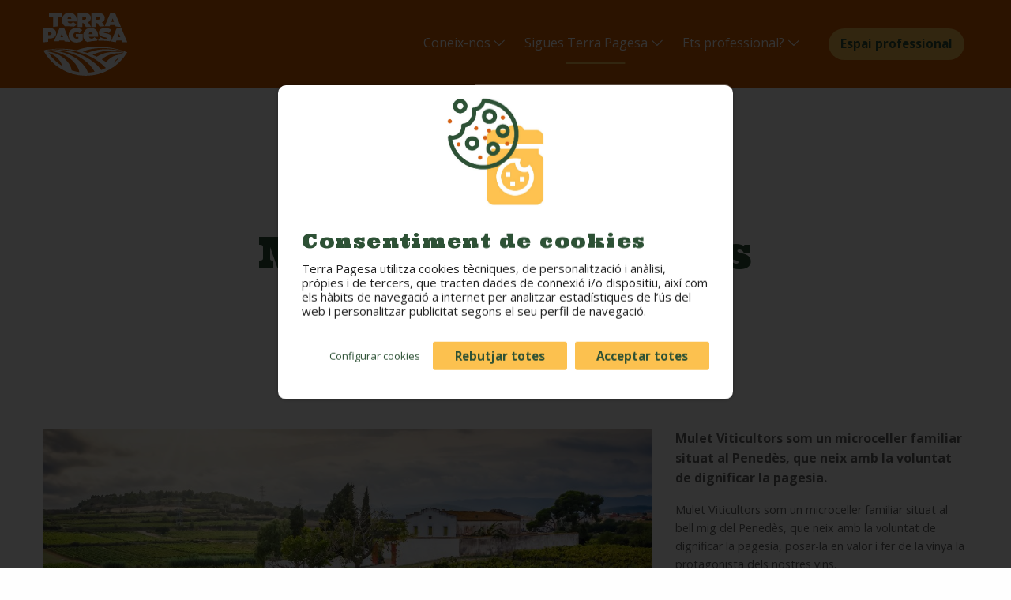

--- FILE ---
content_type: text/html; charset=UTF-8
request_url: https://www.terrapagesa.cat/ca/productor/mulet-viticultors
body_size: 56180
content:
<!DOCTYPE html>
<html lang="ca" dir="ltr">
    <meta charset="utf-8" />
<link rel="canonical" href="https://www.terrapagesa.cat/ca/productor/mulet-viticultors" />
<meta name="Generator" content="Drupal 10 (https://www.drupal.org)" />
<meta name="MobileOptimized" content="width" />
<meta name="HandheldFriendly" content="true" />
<meta name="viewport" content="width=device-width, initial-scale=1.0" />
<link rel="icon" href="/sites/default/files/favicon.ico" type="image/vnd.microsoft.icon" />
<link rel="alternate" hreflang="ca" href="https://www.terrapagesa.cat/ca/productor/mulet-viticultors" />

    <!-- <meta charset="utf-8" /> -->
    <meta http-equiv="x-ua-compatible" content="ie=edge">
    <meta name="viewport" content="width=device-width, initial-scale=1.0">
    <!-- <meta name="description" content="Terra Pagesa"> -->
    <title>Mulet Viticultors | Terra Pagesa</title>

    <!-- favicon -->
    <link rel="apple-touch-icon" sizes="180x180" href="/themes/terrapagesa/assets/skin/images/theme/favicon/apple-touch-icon.png">
    <link rel="icon" type="image/png" sizes="32x32" href="/themes/terrapagesa/assets/skin/images/theme/favicon/favicon-32x32.png">
    <link rel="icon" type="image/png" sizes="16x16" href="/themes/terrapagesa/assets/skin/images/theme/favicon/favicon-16x16.png">
    <link rel="manifest" href="/themes/terrapagesa/assets/skin/images/theme/favicon/site.webmanifest">
    <link rel="mask-icon" href="/themes/terrapagesa/assets/skin/images/theme/favicon/safari-pinned-tab.svg" color="#5bbad5">
    <meta name="msapplication-TileColor" content="#da532c">
    <meta name="theme-color" content="#ffffff">

    <!-- css -->
    <link rel="stylesheet" media="all" href="/themes/contrib/stable/css/core/components/progress.module.css?t6l2nb" />
<link rel="stylesheet" media="all" href="/themes/contrib/stable/css/core/components/ajax-progress.module.css?t6l2nb" />
<link rel="stylesheet" media="all" href="/themes/contrib/stable/css/system/components/align.module.css?t6l2nb" />
<link rel="stylesheet" media="all" href="/themes/contrib/stable/css/system/components/fieldgroup.module.css?t6l2nb" />
<link rel="stylesheet" media="all" href="/themes/contrib/stable/css/system/components/container-inline.module.css?t6l2nb" />
<link rel="stylesheet" media="all" href="/themes/contrib/stable/css/system/components/clearfix.module.css?t6l2nb" />
<link rel="stylesheet" media="all" href="/themes/contrib/stable/css/system/components/details.module.css?t6l2nb" />
<link rel="stylesheet" media="all" href="/themes/contrib/stable/css/system/components/hidden.module.css?t6l2nb" />
<link rel="stylesheet" media="all" href="/themes/contrib/stable/css/system/components/item-list.module.css?t6l2nb" />
<link rel="stylesheet" media="all" href="/themes/contrib/stable/css/system/components/js.module.css?t6l2nb" />
<link rel="stylesheet" media="all" href="/themes/contrib/stable/css/system/components/nowrap.module.css?t6l2nb" />
<link rel="stylesheet" media="all" href="/themes/contrib/stable/css/system/components/position-container.module.css?t6l2nb" />
<link rel="stylesheet" media="all" href="/themes/contrib/stable/css/system/components/reset-appearance.module.css?t6l2nb" />
<link rel="stylesheet" media="all" href="/themes/contrib/stable/css/system/components/resize.module.css?t6l2nb" />
<link rel="stylesheet" media="all" href="/themes/contrib/stable/css/system/components/system-status-counter.css?t6l2nb" />
<link rel="stylesheet" media="all" href="/themes/contrib/stable/css/system/components/system-status-report-counters.css?t6l2nb" />
<link rel="stylesheet" media="all" href="/themes/contrib/stable/css/system/components/system-status-report-general-info.css?t6l2nb" />
<link rel="stylesheet" media="all" href="/themes/contrib/stable/css/system/components/tablesort.module.css?t6l2nb" />
<link rel="stylesheet" media="all" href="/modules/custom/semic_cookies/css/cookies.css?t6l2nb" />
<link rel="stylesheet" media="all" href="/themes/contrib/stable/css/views/views.module.css?t6l2nb" />
<link rel="stylesheet" media="all" href="/themes/terrapagesa/assets/foundation/css/foundation.css?t6l2nb" />
<link rel="stylesheet" media="all" href="/themes/terrapagesa/assets/foundation/css/app.css?t6l2nb" />
<link rel="stylesheet" media="all" href="/themes/terrapagesa/assets/fontello/css/ciap.css?t6l2nb" />
<link rel="stylesheet" media="all" href="/themes/terrapagesa/assets/fontello/css/animation.css?t6l2nb" />
<link rel="stylesheet" media="all" href="/themes/terrapagesa/assets/hoverMaster/hover.css?t6l2nb" />
<link rel="stylesheet" media="all" href="/themes/terrapagesa/assets/owl-carousel/css/owl.carousel.css?t6l2nb" />
<link rel="stylesheet" media="all" href="/themes/terrapagesa/assets/owl-carousel/css/owl.theme.default.css?t6l2nb" />
<link rel="stylesheet" media="all" href="/themes/terrapagesa/assets/sticky/css/style.css?t6l2nb" />
<link rel="stylesheet" media="all" href="/themes/terrapagesa/assets/skin/css/main.css?t6l2nb" />
<link rel="stylesheet" media="all" href="/themes/terrapagesa/assets/skin/css/messages.css?t6l2nb" />


    <!-- js -->
    

    <!-- fonts -->
    <link rel="preconnect" href="https://fonts.gstatic.com">
    <link href="https://fonts.googleapis.com/css2?family=Open+Sans:wght@300;400;700&display=swap" rel="stylesheet">
    <link href="https://fonts.googleapis.com/css2?family=Ultra&display=swap" rel="stylesheet">
    <link href="https://fonts.googleapis.com/css2?family=Archivo+Black&family=Ultra&display=swap" rel="stylesheet">

    <!-- Global site tag (gtag.js) - Google Analytics -->
    <script async src="https://www.googletagmanager.com/gtag/js?id=UA-215866448-1"></script>
    <script type="text/plain" data-consent="analytics">
      window.dataLayer = window.dataLayer || [];
      function gtag(){dataLayer.push(arguments);}
      gtag('js', new Date());
      gtag('config', 'UA-215866448-1');
    </script>

    <!-- Global site tag (gtag.js) - Google Analytics -->
    <script async src="https://www.googletagmanager.com/gtag/js?id=G-0XBXDMGGRZ"></script>
    <script type="text/plain" data-consent="analytics">
      window.dataLayer = window.dataLayer || [];
      function gtag(){dataLayer.push(arguments);}
      gtag('js', new Date());

      gtag('config', 'G-0XBXDMGGRZ');
    </script>

    <script type="text/plain" data-consent="google-tag-manager">
          </script>
  </head>
  <body class="path-node page-node-type-productor">

    

      <div class="dialog-off-canvas-main-canvas" data-off-canvas-main-canvas>
    <div class="fixed-corner hide-for-small-only">
	<a href="" class="upbutton hvr-wobble-vertical rounded bg-orange box-shadow">
		<i class="icon-up-open-big white xlarge"></i>
	</a>
</div>

<div id="app">
	<div class="main_nav-bar">
		<div class="brandbar w-100 cd-auto-hide-header">
			<div class="row">
				<div class="small-12 columns">
					<div class="d-flex align-items-center">
						<div class="brand left-elements mr-auto">
							<a href="https://www.terrapagesa.cat/ca" class="d-block" title="CIAP">
								<img src="/themes/terrapagesa/assets/skin/images/theme/brand-white.svg" alt="CIAP"/>
							</a>
						</div>
						<div class="right-elements">
							<div class="d-inline-block mr-15">
								<div class="show-for-large">
									<ul class="inline-list nav-app">
										<li>
											<a href="/ca/coneix-nos" class="white" data-toggle="nav-app-coneixnos">
												Coneix-nos<i class="icon-down-open-big"></i>
											</a>
											<div class="dropdown-pane box-arrow arrow-ocher" id="nav-app-coneixnos" data-dropdown data-position="bottom" data-alignment="center" data-hover="true" data-hover-pane="true">
												<div class="bg-ocher pa-1 box-shadow radius">
													<ul class="style-none">
														<li>
															<a href="/ca/coneix-nos#coneix-nos" title="">Què és Terra pagesa?</a>
														</li>
														<li>
															<a href="/ca/coneix-nos#el-perque" title="">El perquè de Terra Pagesa</a>
														</li>
														<li>
															<a href="/ca/coneix-nos#qui-som" title="">Qui som?</a>
														</li>
														<li>
															<a href="/ca/coneix-nos#logistic-space" title=""></a>
														</li>
																																									</ul>
												</div>
											</div>
										</li>
										<li>
											<a href="/ca/sigues-terra-pagesa" class="white active" data-toggle="nav-app-sigues">
												Sigues Terra Pagesa<i class="icon-down-open-big"></i>
											</a>
											<div class="dropdown-pane box-arrow arrow-ocher" id="nav-app-sigues" data-dropdown data-position="bottom" data-alignment="center" data-hover="true" data-hover-pane="true">
												<div class="bg-ocher pa-1 box-shadow radius">
													<ul class="style-none">
														<li>
															<a href="/ca/sigues-terra-pagesa#proximitat" title="">Consumeix de proximitat</a>
														</li>
														<li>
															<a href="/ca/sigues-terra-pagesa#productors" title="">Productors/es i productes</a>
														</li>
														<li>
															<a href="/ca/sigues-terra-pagesa#adherits" title="">Comerços adherits</a>
														</li>
														<li>
															<a href="/ca/sigues-terra-pagesa#comerços" title="">Comerços a prop teu</a>
														</li>
														<li>
															<a href="/ca/sigues-terra-pagesa#garantia" title="">Garantia de producte de proximitat</a>
														</li>
													</ul>
												</div>
											</div>
										</li>
										<li>
											<a class="white" data-toggle="nav-app-professional">
												Ets professional?<i class="icon-down-open-big"></i>
											</a>
											<div class="dropdown-pane box-arrow arrow-ocher" id="nav-app-professional" data-dropdown data-position="bottom" data-alignment="center" data-hover="true" data-hover-pane="true">
												<div class="bg-ocher pa-1 box-shadow radius">
													<ul class="style-none">
														<li>
															<a href="/ca/pagesos-i-pageses" title="">Pagesos i Pageses</a>
														</li>
														<li>
															<a href="/ca/comerciant" title="">Comerciant</a>
														</li>

																																										<li>
															<a href="/ca/gestores-de-menjadors" title="">Gestores de Menjadors</a>
														</li>
													</ul>
												</div>
											</div>
										</li>
									</ul>
								</div>
							</div>
							
							<div class="d-inline-block">
								<div class="show-for-large">
									<a href="https://espaiprofessional.terrapagesa.cat" class="button mb-0" title="">Espai professional</a>
								</div>
							</div>
							<div class="d-inline-block">
								<div class="hide-for-large">
									<a id="hamburger-icon" class="toggle-main_panel toggle-main_nav pointer" title="Menu">
										<span class="icon-line line-1"></span>
										<span class="icon-line line-2"></span>
										<span class="icon-line line-3"></span>
									</a>
								</div>
							</div>
						</div>
					</div>
				</div>
			</div>
		</div>
	</div>
	<div class="main_nav-panel z10 bg-orange relative">
		<div class="main_nav d-flex flex-column">
			<div class="my-auto pt-10">
				<div class="row text-center">
					<div class="small-12 columns">
						<div class="mediumLine">
							<ul class="style-none" data-accordion data-deep-link-smudge-delay="500" data-allow-all-closed="true" id="main_nav-accordion">
								<li data-accordion-item>
									<a href="#coneix-nos" class="main_nav-accordion-title">Coneix-nos</a>
									<div class="accordion-content" data-tab-content id="coneix-nos">
										<ul class="style-none">
											<li>
												<a href="/ca/coneix-nos" title="">Veure tot</a>
											</li>
											<li>
												<a href="/ca/coneix-nos#coneix-nos" title="">Què és Terra pagesa?</a>
											</li>
											<li>
												<a href="/ca/coneix-nos#el-perque" title="">El perquè de Terra Pagesa</a>
											</li>
											<li>
												<a href="/ca/coneix-nos#qui-som" title="">Qui som?</a>
											</li>
																						
										</ul>
									</div>
								</li>
								<li data-accordion-item>
									<a href="#sigues-tp" class="main_nav-accordion-title">Sigues Terra Pagesa</a>
									<div class="accordion-content" data-tab-content id="be-tp">
										<ul class="style-none">
											<li>
												<a href="/ca/sigues-terra-pagesa" title="">Veure tot</a>
											</li>
											<li>
												<a href="/ca/sigues-terra-pagesa#proximitat" title="">Consumeix de proximitat</a>
											</li>
											<li>
												<a href="/ca/sigues-terra-pagesa#productors" title="">Productors/es i productes</a>
											</li>
											<li>
												<a href="/ca/sigues-terra-pagesa#adherits" title="">Comerços adherits</a>
											</li>
											<li>
												<a href="/ca/sigues-terra-pagesa#comerços" title="">Comerços a prop teu</a>
											</li>
											<li>
												<a href="/ca/sigues-terra-pagesa#garantia" title="">Garantia de producte de proximitat</a>
											</li>
										</ul>
									</div>
								</li>
								<li data-accordion-item>
									<a href="#ets-professional" class="main_nav-accordion-title">Ets professional?</a>
									<div class="accordion-content" data-tab-content id="ets-professional">
										<ul class="style-none">
											<li>
												<a href="/ca/pagesos-i-pageses" title="">Pagesos i Pageses</a>
											</li>
											<li>
												<a href="/ca/comerciant" title="">Comerciant</a>
											</li>
										</ul>
									</div>
								</li>
								<li class="hide-for-large">
									<div class="mt-2">
										<a href="https://espaiprofessional.terrapagesa.cat" class="button" title="">Espai professional</a>
									</div>
								</li>
							</ul>
						</div>
					</div>
				</div>
			</div>
			<div class="w-100 pb-1 contact-info">
				<div class="row expanded white-theme-color">
					<div class="medium-6 columns text-center medium-text-left">
						<div class="mt-1">
							<ul class="style-none">
								<li class="mb-0">
									<i class="icon-phone-ringing mr-03"></i>
									<a href="tel:tel:935149142" class="fw-700 small" title="935 149 142">
										<span>935 149 142</span>
									</a>
								</li>
								<li class="mb-0">
									<i class="icon-envelope mr-03"></i>
									<a href="mailto:hola@terrapagesa.cat" class="fw-700 small" title="hola@terrapagesa.cat">
										<span>hola@terrapagesa.cat</span>
									</a>
								</li>
								<li class="mb-0">
									<i class="icon-location mr-03"></i>
									<a href="https://goo.gl/maps/maAUGGJMkhkY6LsG7" class="fw-700 small" title="https://goo.gl/maps/maAUGGJMkhkY6LsG7">
										<span class="small">Carrer d’Ulldecona, 21, Planta 2 08038 Barcelona</span>
									</a>
									<!--<div class="fw-700">
									                                    </div>-->
								</li>
							</ul>
						</div>
					</div>
					<div class="medium-6 columns text-center medium-text-right">
						<div class="my-15">
							<ul class="inline-list d-inline social">
								<li>
									<a href="https://www.facebook.com/terrapagesa" target="_blank" class="mb-0" title="">
										<i class="icon-facebook-circled fs-25"></i>
									</a>
								</li>
								<li>
									<a href="https://www.instagram.com/terra.pagesa" target="_blank" class="mb-0" title="">
										<i class="icon-instagram-circled fs-25"></i>
									</a>
								</li>
								<li>
									<a href="https://twitter.com/terrapagesa" target="_blank" class="mb-0" title="">
										<i class="icon-twitter-circled fs-25"></i>
									</a>
								</li>
							</ul>
						</div>
					</div>
				</div>
			</div>
		</div>
	</div>
</div>
<div id="webcontent">
						  <div>
    <div data-drupal-messages-fallback class="hidden"></div>

  </div>

	  <div>
    <div id="block-terrapagesa-content">
  
    
      <section id="header" class="section-in relative">
    <div class="section-image bg-white">
        <div class="row">
            <div class="small-10 small-centered medium-10 medium-centered large-11 large-centered columns">
                <div class="largeLine">
                    <div class="textslide text-center">
                        <div class="breadcrumbs-bar pb-1">
                            <nav aria-label="You are here:" role="navigation">
                                <ul class="breadcrumbs">
                                    <li><a href="https://www.terrapagesa.cat/ca">Inici</a></li>
                                    <li><a href="/ca/sigues-terra-pagesa">Sigues Terra Pagesa</a></li>
                                    <li><a href="/ca/sigues-terra-pagesa#productors">Productors/es i productes</a></li>
                                </ul>
                            </nav>
                        </div>
                        <h1>Mulet Viticultors</h1>
                        <h5 class="uppercase orange opensans">VILAFRANCA DEL PENEDES</h5>
                        <h5 class="orange opensans"><a href="/ca/categoria/alt-penedes" hreflang="ca">Alt Penedès</a></h5>
                        <div class="mt-2">
                            <ul class="inline-list icon-list">
                                
                                                                                            </ul>
                        </div>
                    </div>
                </div>
            </div>
        </div>
    </div>
</section>
<section id="container-main">
    <div class="sections">
        <section class="intro-bar largeLine bg-white">
            <div class="row">
                <div class="small-10 small-centered  medium-10 medium-centered large-8 large-uncentered mb-25 columns">
                    <div class="bgimage xxxl" style="background-image: url('https://espaiprofessional.terrapagesa.cat/Images/135_2e9d938c-52a5-4ef5-8bc9-8c349407112c.jpg');"></div>
                </div>
                <div class="small-10 small-centered medium-10 medium-centered large-4 large-uncentered columns">
                    <div class="fw-700">
                        <p>Mulet Viticultors som un microceller familiar situat al Penedès, que neix amb la voluntat de dignificar la pagesia.</p>
                    </div>
                    <div class="small">
                        <p>Mulet Viticultors som un microceller familiar situat al bell mig del Penedès, que neix amb la voluntat de dignificar la pagesia, posar-la en valor i fer de la vinya la protagonista dels nostres vins.<br />
<br />
SOM PAGESOS<br />
<br />
A Mulet Viticultors fem viticultura ecològica certificada. Treballem 18 hectàrees de vinya i també 200 oliveres i microelaborem una part de la nostra producció de raïm per fer-ne els nostres propis vins i escumosos ⁣<br />
<br />
&quot;Som viticultors, microelaboradors, ens encanta la nostra feina i volem viure d’ella&quot;.</p>
                    </div>
                </div>
            </div>
        </section>
        <section class="productes-bar largeLine bg-cleargrey">
            <div class="row">
                <div class="small-12 medium-10 medium-centered large-8 large-centered text-center columns">
                    <div class="mb-3 relative">
                        <h3>Els nostres productes</h3>
                                            </div>
                </div>
            </div>
            <div class="js-view-dom-id-4ff8bc7484667974f71339393721f16a409ca0841d93c0fe5abcc731c421809b">
  
  
  

  
  <form class="views-exposed-form" data-drupal-selector="views-exposed-form-articulos-block-1" action="/ca/producers/1400/products" method="get" id="views-exposed-form-articulos-block-1" accept-charset="UTF-8">
  <div class="row mb-2">
    <div class="small-12 medium-11 medium-centered columns">
        <div class="row">
          <div class="small-12 medium-6 large-3 columns">
            <div class="js-form-item form-item js-form-type-select form-item-field-categoria-target-id js-form-item-field-categoria-target-id">
      <label for="edit-field-categoria-target-id">Categoria</label>
        <select data-drupal-selector="edit-field-categoria-target-id" id="edit-field-categoria-target-id" name="field_categoria_target_id" class="form-select"><option value="All" selected="selected">- Qualsevol -</option></select>
        </div>

          </div>
          <div class="small-12 medium-6 large-3 columns">
            <div class="js-form-item form-item js-form-type-select form-item-field-tipologia-target-id js-form-item-field-tipologia-target-id">
      <label for="edit-field-tipologia-target-id">Tipologia</label>
        <select data-drupal-selector="edit-field-tipologia-target-id" id="edit-field-tipologia-target-id" name="field_tipologia_target_id" class="form-select"><option value="All" selected="selected">- Qualsevol -</option></select>
        </div>

          </div>
          <div class="small-12 medium-6 large-3 columns">
            <div class="js-form-item form-item js-form-type-textfield form-item-title js-form-item-title">
      <label for="edit-title">Nom</label>
        <input data-drupal-selector="edit-title" type="text" id="edit-title" name="title" value="" size="30" maxlength="128" class="form-text" />

        </div>

          </div>
          <div class="small-12 medium-6 large-3 columns">
            <div>&nbsp;</div>
            <div><input data-drupal-selector="edit-submit-articulos" type="submit" id="edit-submit-articulos" value="Filtra" class="button js-form-submit form-submit" />
</div>
          </div>
          <input data-drupal-selector="edit-nid" type="hidden" name="nid" value="1400" />

          <!-- substituir aquesta part pel filtre -->
                    <!-- end substituir aquesta part pel filtre -->
        </div>
    </div>
</div>
</form>

  

    

  
  

  
  
</div>

        </section>
            </div>
</section>

  </div>

  </div>

	<section id="footer" class="line bg-orange white-theme-color">
		<div class="row">
			<div class="medium-9 medium-centered large-12 large-centered columns">
				<div class="row brand-bar-footer">
					<div class="small-12 columns">
						<div class="relative">
							<div class="text-center mb-2">
								<div class="brand">
									<a href="https://www.terrapagesa.cat/ca"><img src="/themes/terrapagesa/assets/skin/images/theme/brand-white.svg" alt="Terra Pagesa"/></a>
								</div>
							</div>
							<div class="abs left top text-center medium-text-left">
								<ul class="style-none contact-info">
									<li>
										<i class="icon-phone-ringing mr-03"></i>
										<a href="tel:tel:935149142" class="fw-700 small" title="935 149 142">
											<span>935 149 142</span>
										</a>
									</li>
									<li>
										<i class="icon-envelope mr-03"></i>
										<a href="mailto:hola@terrapagesa.cat" class="fw-700 small" title="hola@terrapagesa.cat">
											<span>hola@terrapagesa.cat</span>
										</a>
									</li>
									<li>
										<i class="icon-location mr-03"></i>
										<a href="https://goo.gl/maps/maAUGGJMkhkY6LsG7" class="fw-700 small" title="https://goo.gl/maps/maAUGGJMkhkY6LsG7">
											<span class="small">Carrer d’Ulldecona, 21, Planta 2 08038 Barcelona</span>
										</a>
									</li>
								</ul>
							</div>
							<div class="abs right top text-center medium-text-right">
								<ul
									class="inline-list mt-1 social">
																		<li class="mr-0">
										<a href="https://www.instagram.com/terra.pagesa" target="_blank" class="mb-0" title="Instagram">
											<i class="icon-instagram-circled fs-25"></i>
										</a>
									</li>
									<li class="mr-0">
										<a href="https://twitter.com/terrapagesa" target="_blank" class="mb-0" title="Twitter">
											<i class="icon-twitter-circled fs-25"></i>
										</a>
									</li>
									<li class="mr-0">
										<a href="https://www.youtube.com/channel/UC8ONX6W_a_b7HvwmDrNi7vQ" target="_blank" class="mb-0" title="Youtube">
											<i class="icon-youtube fs-25"></i>
										</a>
									</li>
								</ul>
							</div>
						</div>
					</div>
				</div>
				<div class="row">
					<div class="small-12 columns">
						<hr/>
					</div>
				</div>
				<div class="logos-bar-footer text-center large-text-left">
					<div class="row">
						<div class="large-6 columns">
							<p class="fw-700 small">Una iniciativa de:</p>
							<div class="row small-up-1 medium-up-2 large-up-2">
								<div class="column column-block">
									<a href="https://uniopagesos.cat/" title="Unió de Pagesos" target="_blank">
										<img src="/themes/terrapagesa/assets/skin/images/theme/unio-pagesos.png" alt="Unió de Pagesos"/>
									</a>
								</div>
								<div class="column column-block">
									<a href="https://ajuntament.barcelona.cat/ca/" target="_blank" title="Ajuntament de Barcelona">
										<img src="/themes/terrapagesa/assets/skin/images/theme/aj-barcelona-new.png" alt="Ajuntament de Barcelona"/>
									</a>
								</div>
							</div>
						</div>
						<div class="large-6 columns">
							<div class="row small-up-1 medium-up-2 large-up-2">
								<div class="column column-block">
									<p class="fw-700 small">En el marc de:</p>
									<a href="https://alimentaciosostenible.barcelona/es" title="Barcelona Alimentació sostinible">
										<img src="/themes/terrapagesa/assets/skin/images/theme/capital-sostenible-img-cut.png" alt="Barcelona Capital Mundial de l'Alimentació sostenible"/>
									</a>
								</div>
								<div class="column column-block">
									<a href="#" target="_blank" title="Codi bones pràctiques comercials" style="pointer-events: none; cursor: default;">
										<img src="/themes/terrapagesa/assets/skin/images/theme/cbpc-blanc.png" style="max-height:90px" alt="Codi bones pràctiques comercials"/>
									</a>
								</div>
							</div>
						</div>
					</div>
					<div class="row">
						<div class="large-12 columns">
							<p class="fw-700 small">Amb el suport de:</p>
							<div class="supportbrands row small-up-1 medium-up-2 large-up-4">
								<div class="column column-block">
									<a href="https://www.diba.cat/" title="Diputació de barcelona" target="_blank">
										<img src="/themes/terrapagesa/assets/skin/images/theme/dip-barcelona.png" alt="Diputació de barcelona"/>
									</a>
								</div>
								<div class="column column-block">
									<a href="https://www.amb.cat/s/home.html" title="Àrea metropolitana de Barcelona" target="_blank">
										<img src="/themes/terrapagesa/assets/skin/images/theme/AMB_logo.png" alt="Àrea metropolitana de Barcelona"/>
									</a>
								</div>
								<div class="column column-block">
									<a href="https://territori.gencat.cat/ca/inici" title="Secretaria d’Acció Climàtica" target="_blank">
										<img src="/themes/terrapagesa/assets/skin/images/theme/secretaria-accio-climatica.png" alt="Secretaria d’Acció Climàtica"/>
									</a>
								</div>
								<div class="column column-block">
									<a class="venda-proximitat" href="https://agricultura.gencat.cat/ca/ambits/alimentacio/segells-qualitat-diferenciada/venda-proximitat/" title="Secretaria d’Acció Climàtica" target="_blank">
										<img src="/themes/terrapagesa/assets/skin/images/theme/circuitcurt_blanc.gif" alt="Vendra de proximitat"/>
										<span class="desc">
											La Venda de Proximitat està regulada i permet identificar els pagesos catalans que venen ells mateixos els seus productes al públic, segons el Decret 24/2013
										</span>
									</a>
								</div>
							</div>
						</div>
					</div>
				</div>
				<div class="row">
					<div class="small-12 columns">
						<hr/>
					</div>
				</div>
        <div class="row text-center align-items-center" style="display: flex; align-items: center;">
            <!-- Primer div con imagen (8 columnas en grande) -->
            <div class="small-12 medium-8 large-8 columns">
                <img class="px-05 py-05 bg-white" src="/themes/terrapagesa/assets/skin/images/theme/SINBANDERA-KITDIGITAL.jpg" alt="">
            </div>

            <!-- Segundo div con texto (4 columnas en grande) -->
            <div class="small-12 medium-4 large-4 columns">
                <p style="font-size:14px; margin:0px;">Entitat adherida a l’Acord sobre el Codi de Bones Pràctiques Comercials al llarg de la Cadena Alimentària a Catalunya (CBPC)</p>
            </div>
        </div>
        <div class="row text-center align-items-center mt-1" style="display: flex; align-items: center;">
          <!-- Primer div con imagen (8 columnas en grande) -->
          <div class="small-12 medium-8 large-8 columns">
            <img class="px-05 py-05 bg-white" src="/themes/terrapagesa/assets/skin/images/theme/servei-public-ocupacio-catalunya.png" alt="">
            <img class="px-05 py-05 bg-white" src="/themes/terrapagesa/assets/skin/images/theme/emblema-unio-europea.png" alt="">
          </div>

          <!-- Segundo div con texto (4 columnas en grande) -->
          <div class="small-12 medium-4 large-4 columns">
            <p style="font-size:14px; margin:0px;">Subvencionat pel Servei Públic d'Ocupació de Catalunya i amb el cofinançament del Fons Social Europeu Plus</p>
          </div>
        </div>

				<div class="row">
					<div class="small-12 columns">
						<hr/>
					</div>
				</div>
				<div class="row">
					<div class="large-8 columns text-center large-text-left">
						<ul class="inline xsmall legal-info">
							<li>©
								2026
								terrapagesa</li>
							<li>
								<a href="/ca/termes-i-condicions" title="Termes i Condicions">Termes i Condicions</a>
							</li>
							<li>
								<a href="/ca/avis-legal" title="Avís legal">Avís legal</a>
							</li>
							<li>
								<a href="/ca/politica-de-cookies" title="Política de cookies">Política de cookies</a>
							</li>
							<li>
								<a href="/ca/contacte" title="Contacte">Contacte</a>
							</li>
							<li>
								<a href="https://centinela.lefebvre.es/public/concept/1522764?access=moQckxbYTIPgPSwqeUk1bjrh8KzBkazT7YHbff7I1NA%3D" target="_blank" title="Contacte">Canal de Denúncies</a>
							</li>
						</ul>
					</div>
					<div class="large-4 columns text-center large-text-right">
						<p class="xsmall mb-0 develop">
							<a target="_blank" href="https://www.actiumdigital.es/es/soluciones/diseno-paginas-web" class="white">
								Projecte web
							</a>
							developed by
							<a target="_blank" href="https://www.actiumdigital.es/" title="ACTIUM Digital" class="white">ACTIUM Digital</a>
						</p>
					</div>
				</div>
			</div>
		</div>
	</section>
</div>

  </div>
<div id="overlay-cookies" class="ccb--hidden"></div>

    

    <script type="application/json" data-drupal-selector="drupal-settings-json">{"path":{"baseUrl":"\/","pathPrefix":"ca\/","currentPath":"node\/1400","currentPathIsAdmin":false,"isFront":false,"currentLanguage":"ca"},"pluralDelimiter":"\u0003","suppressDeprecationErrors":true,"ajaxPageState":{"libraries":"eJxly0sKgDAQA9ALVXskGWuUUctIU3-3V0RBcZOQByGihiqYDQr6ux13ZkRfC-EyUpJJOlD-8Bze1pqds2BIOmW6RbHSX1lKL9sHojXziAOk7DQT","theme":"terrapagesa","theme_token":null},"ajaxTrustedUrl":{"\/ca\/producers\/1400\/products":true},"semicCookies":{"cookieConsent":{"learnMoreLink":null,"modalMainTextMoreLink":null,"barTimeout":100,"theme":{"barTextColor":"#03A3A9","barMainButtonColor":"#03A3A9","barMainButtonTextColor":"#FFFFFF","modalMainButtonColor":"#03A3A9","modalMainButtonTextColor":"#FFFFFF","barColor":"#FFFFFF"},"language":{"locale":{"en":{"barTitle":"Cookie consent","barMainText":"Terra Pagesa uses technical, personalization and analysis cookies, both its own and those of third parties, that process connection and\/or device data, as well as browsing habits to facilitate navigation, analyze statistics of the use of the website and personalize advertising.","barLinkSetting":"Cookie Settings","barBtnAcceptAll":"Accept all","barBtnRejectAll":"Reject all","modalMainTitle":"Cookie settings","modalMainText":"Cookies are small piece of data sent from a website and stored on the user\u0027s computer by the user\u0027s web browser while the user is browsing. Your browser stores each message in a small file, called cookie. When you request another page from the server, your browser sends the cookie back to the server. Cookies were designed to be a reliable mechanism for websites to remember information or to record the user\u0027s browsing activity.","modalBtnSave":"Save current settings","modalBtnAcceptAll":"Accept all","modalBtnRejectAll":"Reject all","modalAffectedSolutions":"Affected cookies:","learnMore":"Learn More","on":"On","off":"Off"},"es":{"barTitle":"Consentimiento de cookies","barMainText":"Terra Pagesa utiliza cookies t\u00e9cnicas, de personalizaci\u00f3n y an\u00e1lisis, propias y de terceros, que tratan datos de conexi\u00f3n y\/o dispositivo, as\u00ed como los h\u00e1bitos de navegaci\u00f3n en internet para analizar estad\u00edsticas del uso de la web y personalizar publicidad seg\u00fan su perfil de navegaci\u00f3n.","barLinkSetting":"Configurar cookies","barBtnAcceptAll":"Aceptar todas","barBtnRejectAll":"Rechazar todas","modalMainTitle":"Configurar cookies","modalMainText":"Las cookies son peque\u00f1os datos enviados desde un sitio web y almacenados en la computadora del usuario por el navegador web del usuario mientras el usuario est\u00e1 navegando. Su navegador almacena cada mensaje en un archivo peque\u00f1o, llamado cookie. Cuando solicita otra p\u00e1gina del servidor, su navegador env\u00eda la cookie de regreso al servidor. Las cookies fueron dise\u00f1adas para ser un mecanismo confiable para que los sitios web recuerden informaci\u00f3n o registren la actividad de navegaci\u00f3n del usuario.","modalBtnSave":"Guardar la configuraci\u00f3n actual","modalBtnAcceptAll":"Aceptar todas","modalBtnRejectAll":"Rechazar todas","modalAffectedSolutions":"Cookies afectadas:","learnMore":"Obtener m\u00e1s informaci\u00f3n","on":"Activado","off":"Desactivado"},"ca":{"barTitle":"Consentiment de cookies","barMainText":"Terra Pagesa utilitza cookies t\u00e8cniques, de personalitzaci\u00f3 i an\u00e0lisi, pr\u00f2pies i de tercers, que tracten dades de connexi\u00f3 i\/o dispositiu, aix\u00ed com els h\u00e0bits de navegaci\u00f3 a internet per analitzar estad\u00edstiques de l\u2019\u00fas del web i personalitzar publicitat segons el seu perfil de navegaci\u00f3.","barLinkSetting":"Configurar cookies","barBtnAcceptAll":"Acceptar totes","barBtnRejectAll":"Rebutjar totes","modalMainTitle":"Configurar cookies","modalMainText":"Les cookies s\u00f3n petites dades enviades des d\u2019un lloc web i emmagatzemades a l\u2019ordinador de l\u2019usuari pel navegador web de l\u2019usuari mentre aquest navega. El vostre navegador emmagatzema cada missatge en un petit fitxer, anomenat cookie. Quan sol\u00b7liciteu una altra p\u00e0gina al servidor, el vostre navegador envia la cookie al servidor. Les cookies van ser dissenyades per ser un mecanisme fiable perqu\u00e8 els llocs web puguin recordar informaci\u00f3 o registrar l\u2019activitat de navegaci\u00f3 de l\u2019usuari.","modalBtnSave":"Deseu la configuraci\u00f3 actual","modalBtnAcceptAll":"Acceptar totes","modalBtnRejectAll":"Rebutjar totes","modalAffectedSolutions":"Cookies afectades:","learnMore":"Obtenir m\u00e9s informaci\u00f3","on":"Activat","off":"Desactivat"},"fr":{"barTitle":"Consentement aux cookies","barMainText":"Terra Pagesa utilise des cookies techniques, de personnalisation et d\u0027analyse \u00e0 la fois les siens et ceux de tiers, qui traitent les donn\u00e9es de connexion et \/ ou de l\u0027appareil, ainsi que les habitudes de navigation pour faciliter la m\u00eame chose, analyser les statistiques sur l\u0027utilisation du Web et personnalisez la publicit\u00e9.","barLinkSetting":"Modifier les pr\u00e9f\u00e9rences","barBtnAcceptAll":"Accepter tout","barBtnRejectAll":"Rejeter tout","modalMainTitle":"Param\u00e8tres des cookies","modalMainText":"Les cookies sont de petites donn\u00e9es envoy\u00e9es depuis un site Web et stock\u00e9es sur l\u0027ordinateur de l\u0027utilisateur par le navigateur Web de l\u0027utilisateur pendant que l\u0027utilisateur navigue. Votre navigateur stocke chaque message dans un petit fichier, appel\u00e9 cookie. Lorsque vous demandez une autre page au serveur, votre navigateur renvoie le cookie au serveur. Les cookies ont \u00e9t\u00e9 con\u00e7us pour \u00eatre un m\u00e9canisme fiable permettant aux sites Web de m\u00e9moriser des informations ou d\u0027enregistrer l\u0027activit\u00e9 de navigation des utilisateurs. ","modalBtnSave":"Enregistrer la configuration actuelle","modalBtnAcceptAll":"Accepter tout","modalBtnRejectAll":"Rejeter tout","modalAffectedSolutions":"Cookies concern\u00e9s:","learnMore":"Obtenir plus d\u0027informations","on":"Activ\u00e9","off":"D\u00e9sactiv\u00e9"},"de":{"barTitle":"Cookie-Zustimmung","barMainText":"Terra Pagesa verwendet technische, Personalisierungs- und Analyse-Cookies, sowohl eigene als auch die von Dritten, die Verbindungs- und\/oder Ger\u00e4tedaten sowie Surfgewohnheiten verarbeiten, um die Navigation zu erleichtern, Statistiken \u00fcber die Nutzung der Website zu analysieren und Werbung zu personalisieren.","barLinkSetting":"Cookie-Einstellungen","barBtnAcceptAll":"Akzeptiere alle","barBtnRejectAll":"Alles ablehnen","modalMainTitle":"Cookie-Einstellungen","modalMainText":"Cookies sind kleine Datenmengen, die von einer Website gesendet und vom Webbrowser des Benutzers auf dem Computer des Benutzers gespeichert werden, w\u00e4hrend dieser surft. Ihr Browser speichert jede Nachricht in einer kleinen Datei, einem sogenannten Cookie. Wenn Sie eine andere Seite vom Server anfordern, sendet Ihr Browser das Cookie zur\u00fcck an den Server. Cookies wurden als zuverl\u00e4ssiger Mechanismus f\u00fcr Websites entwickelt, um sich Informationen zu merken oder die Surfaktivit\u00e4ten des Benutzers aufzuzeichnen.","modalBtnSave":"Aktuelle Einstellungen speichern","modalBtnAcceptAll":"Akzeptiere alle","modalBtnRejectAll":"Alles ablehnen","modalAffectedSolutions":"Betroffene Cookies:","learnMore":"Erfahren Sie mehr","on":"Aktiviert","off":"Behindert"},"ru":{"barTitle":"\u0421\u043e\u0433\u043b\u0430\u0441\u0438\u0435 \u043d\u0430 \u0438\u0441\u043f\u043e\u043b\u044c\u0437\u043e\u0432\u0430\u043d\u0438\u0435 \u0444\u0430\u0439\u043b\u043e\u0432 cookie","barMainText":"Terra Pagesa \u0438\u0441\u043f\u043e\u043b\u044c\u0437\u0443\u0435\u0442 \u0441\u043e\u0431\u0441\u0442\u0432\u0435\u043d\u043d\u044b\u0435 \u0444\u0430\u0439\u043b\u044b cookie, \u0444\u0430\u0439\u043b\u044b cookie \u0434\u043b\u044f \u043f\u0435\u0440\u0441\u043e\u043d\u0430\u043b\u0438\u0437\u0430\u0446\u0438\u0438 \u0438 \u0430\u043d\u0430\u043b\u0438\u0437\u0430, \u0430 \u0442\u0430\u043a\u0436\u0435 \u0444\u0430\u0439\u043b\u044b cookie \u0442\u0440\u0435\u0442\u044c\u0438\u0445 \u0441\u0442\u043e\u0440\u043e\u043d, \u043a\u043e\u0442\u043e\u0440\u044b\u0435 \u043e\u0431\u0440\u0430\u0431\u0430\u0442\u044b\u0432\u0430\u044e\u0442 \u0434\u0430\u043d\u043d\u044b\u0435 \u043e \u043f\u043e\u0434\u043a\u043b\u044e\u0447\u0435\u043d\u0438\u0438 \u0438 \/ \u0438\u043b\u0438 \u0443\u0441\u0442\u0440\u043e\u0439\u0441\u0442\u0432\u0435, \u0430 \u0442\u0430\u043a\u0436\u0435 \u043f\u0440\u0438\u0432\u044b\u0447\u043a\u0438 \u043f\u0440\u043e\u0441\u043c\u043e\u0442\u0440\u0430, \u0447\u0442\u043e\u0431\u044b \u043e\u0431\u043b\u0435\u0433\u0447\u0438\u0442\u044c \u0442\u043e \u0436\u0435 \u0441\u0430\u043c\u043e\u0435, \u0430\u043d\u0430\u043b\u0438\u0437\u0438\u0440\u043e\u0432\u0430\u0442\u044c \u0441\u0442\u0430\u0442\u0438\u0441\u0442\u0438\u043a\u0443 \u0438\u0441\u043f\u043e\u043b\u044c\u0437\u043e\u0432\u0430\u043d\u0438\u044f \u0432\u0435\u0431-\u0441\u0430\u0439\u0442\u0430 \u0438 \u043f\u0435\u0440\u0441\u043e\u043d\u0430\u043b\u0438\u0437\u0438\u0440\u043e\u0432\u0430\u0442\u044c \u0440\u0435\u043a\u043b\u0430\u043c\u0443.","barLinkSetting":"\u0418\u0437\u043c\u0435\u043d\u0438\u0442\u044c \u043d\u0430\u0441\u0442\u0440\u043e\u0439\u043a\u0438","barBtnAcceptAll":"\u041f\u0440\u0438\u043d\u044f\u0442\u044c","barBtnRejectAll":"\u041e\u0442\u043a\u043b\u043e\u043d\u0438\u0442\u044c","modalMainTitle":"\u041d\u0430\u0441\u0442\u0440\u043e\u0439\u043a\u0438 \u0444\u0430\u0439\u043b\u043e\u0432 cookie","modalMainText":"\u0424\u0430\u0439\u043b\u044b cookie - \u044d\u0442\u043e \u043d\u0435\u0431\u043e\u043b\u044c\u0448\u0438\u0435 \u0434\u0430\u043d\u043d\u044b\u0435, \u043e\u0442\u043f\u0440\u0430\u0432\u043b\u044f\u0435\u043c\u044b\u0435 \u0441 \u0432\u0435\u0431-\u0441\u0430\u0439\u0442\u0430 \u0438 \u0441\u043e\u0445\u0440\u0430\u043d\u044f\u0435\u043c\u044b\u0435 \u043d\u0430 \u043a\u043e\u043c\u043f\u044c\u044e\u0442\u0435\u0440\u0435 \u043f\u043e\u043b\u044c\u0437\u043e\u0432\u0430\u0442\u0435\u043b\u044f \u0432\u0435\u0431-\u0431\u0440\u0430\u0443\u0437\u0435\u0440\u043e\u043c \u043f\u043e\u043b\u044c\u0437\u043e\u0432\u0430\u0442\u0435\u043b\u044f \u0432\u043e \u0432\u0440\u0435\u043c\u044f \u043f\u0440\u043e\u0441\u043c\u043e\u0442\u0440\u0430 \u043f\u043e\u043b\u044c\u0437\u043e\u0432\u0430\u0442\u0435\u043b\u0435\u043c. \u0412\u0430\u0448 \u0431\u0440\u0430\u0443\u0437\u0435\u0440 \u0441\u043e\u0445\u0440\u0430\u043d\u044f\u0435\u0442 \u043a\u0430\u0436\u0434\u043e\u0435 \u0441\u043e\u043e\u0431\u0449\u0435\u043d\u0438\u0435 \u0432 \u043d\u0435\u0431\u043e\u043b\u044c\u0448\u043e\u043c \u0444\u0430\u0439\u043b\u0435, \u043a\u043e\u0442\u043e\u0440\u044b\u0439 \u043d\u0430\u0437\u044b\u0432\u0430\u0435\u0442\u0441\u044f cookie. \u041a\u043e\u0433\u0434\u0430 \u0432\u044b \u0437\u0430\u043f\u0440\u0430\u0448\u0438\u0432\u0430\u0435\u0442\u0435 \u0434\u0440\u0443\u0433\u0443\u044e \u0441\u0442\u0440\u0430\u043d\u0438\u0446\u0443 \u0441 \u0441\u0435\u0440\u0432\u0435\u0440\u0430, \u0432\u0430\u0448 \u0431\u0440\u0430\u0443\u0437\u0435\u0440 \u043e\u0442\u043f\u0440\u0430\u0432\u043b\u044f\u0435\u0442 cookie \u043e\u0431\u0440\u0430\u0442\u043d\u043e \u043d\u0430 \u0441\u0435\u0440\u0432\u0435\u0440. \u0424\u0430\u0439\u043b\u044b cookie \u0431\u044b\u043b\u0438 \u0440\u0430\u0437\u0440\u0430\u0431\u043e\u0442\u0430\u043d\u044b, \u0447\u0442\u043e\u0431\u044b \u0431\u044b\u0442\u044c \u043d\u0430\u0434\u0435\u0436\u043d\u044b\u043c \u043c\u0435\u0445\u0430\u043d\u0438\u0437\u043c\u043e\u043c \u0434\u043b\u044f \u0432\u0435\u0431-\u0441\u0430\u0439\u0442\u043e\u0432, \u0447\u0442\u043e\u0431\u044b \u0437\u0430\u043f\u043e\u043c\u0438\u043d\u0430\u0442\u044c \u0438\u043d\u0444\u043e\u0440\u043c\u0430\u0446\u0438\u044e \u0438\u043b\u0438 \u0440\u0435\u0433\u0438\u0441\u0442\u0440\u0438\u0440\u043e\u0432\u0430\u0442\u044c \u0430\u043a\u0442\u0438\u0432\u043d\u043e\u0441\u0442\u044c \u043f\u043e\u043b\u044c\u0437\u043e\u0432\u0430\u0442\u0435\u043b\u0435\u0439 \u0432 \u0418\u043d\u0442\u0435\u0440\u043d\u0435\u0442\u0435. ","modalBtnSave":"\u0421\u043e\u0445\u0440\u0430\u043d\u0438\u0442\u044c \u0442\u0435\u043a\u0443\u0449\u0443\u044e \u043a\u043e\u043d\u0444\u0438\u0433\u0443\u0440\u0430\u0446\u0438\u044e","modalBtnAcceptAll":"\u041f\u0440\u0438\u043d\u044f\u0442\u044c","modalBtnRejectAll":"\u041e\u0442\u043a\u043b\u043e\u043d\u0438\u0442\u044c","modalAffectedSolutions":"\u0417\u0430\u0442\u0440\u043e\u043d\u0443\u0442\u044b\u0435 \u0444\u0430\u0439\u043b\u044b cookie:","learnMore":"\u041f\u043e\u043b\u0443\u0447\u0438\u0442\u044c \u0434\u043e\u043f\u043e\u043b\u043d\u0438\u0442\u0435\u043b\u044c\u043d\u0443\u044e \u0438\u043d\u0444\u043e\u0440\u043c\u0430\u0446\u0438\u044e","on":"\u0410\u043a\u0442\u0438\u0432\u0438\u0440\u043e\u0432\u0430\u043d\u043e","off":"\u041e\u0442\u043a\u043b\u044e\u0447\u0435\u043d\u043e"}},"current":"ca"},"categories":{"functional":{"needed":true,"wanted":true,"checked":true,"language":{"locale":{"en":{"name":"Technical cookies","description":"Technical cookies are those that facilitate user navigation and the use of the different options or services offered by the web such as identifying the session, allowing access to certain areas, facilitating orders, purchases, filling in forms, registrations, security, facilitate functionalities (videos, social networks\u2026)."},"es":{"name":"Cookies t\u00e9cnicas","description":"Las cookies t\u00e9cnicas son aquellas que facilitan la navegaci\u00f3n del usuario y la utilizaci\u00f3n de las diferentes opciones o servicios que ofrece la web: identificar la sesi\u00f3n, permitir el acceso a determinadas \u00e1reas, facilitar pedidos, compras, cumplimentaci\u00f3n de formularios, inscripciones, seguridad, facilitar funcionalidades (videos, redes sociales\u2026)."},"ca":{"name":"Cookies t\u00e8cniques","description":"Les cookies t\u00e8cniques s\u00f3n aquelles que faciliten la navegaci\u00f3 de l\u0027usuari i la utilitzaci\u00f3 de les diferents opcions o serveis que ofereix el web: identificar la sessi\u00f3, permetre l\u0027acc\u00e9s a determinades \u00e0rees, facilitar comandes, compres, emplenament de formularis, inscripcions, seguretat, facilitar funcionalitats (v\u00eddeos, xarxes socials...)."},"fr":{"name":"Cookies techniques","description":"Les cookies techniques sont ceux qui facilitent la navigation des utilisateurs et l\u0027utilisation des diff\u00e9rentes options ou services propos\u00e9s par le web, tels que l\u0027identification de la session, permettre l\u0027acc\u00e8s \u00e0 certaines zones, faciliter les commandes, les achats, le remplissage de formulaires, les inscriptions, la s\u00e9curit\u00e9, faciliter les fonctionnalit\u00e9s (vid\u00e9os, r\u00e9seaux sociaux ...). "},"de":{"name":"Technische Cookies","description":"Technische Cookies sind solche, die die Benutzernavigation und die Nutzung der verschiedenen von der Website angebotenen Optionen oder Dienste erleichtern, wie z. B. die Identifizierung der Sitzung, den Zugriff auf bestimmte Bereiche, die Erleichterung von Bestellungen, Eink\u00e4ufen, das Ausf\u00fcllen von Formularen, die Registrierung, die Sicherheit und die Erleichterung von Funktionen. (Videos, soziale Netzwerke\u2026)."},"ru":{"name":"\u0422\u0435\u0445\u043d\u0438\u0447\u0435\u0441\u043a\u0438\u0435 \u0444\u0430\u0439\u043b\u044b cookie","description":"\u0422\u0435\u0445\u043d\u0438\u0447\u0435\u0441\u043a\u0438\u0435 \u0444\u0430\u0439\u043b\u044b cookie - \u044d\u0442\u043e \u0444\u0430\u0439\u043b\u044b, \u043a\u043e\u0442\u043e\u0440\u044b\u0435 \u043e\u0431\u043b\u0435\u0433\u0447\u0430\u044e\u0442 \u043d\u0430\u0432\u0438\u0433\u0430\u0446\u0438\u044e \u043f\u043e\u043b\u044c\u0437\u043e\u0432\u0430\u0442\u0435\u043b\u044f \u0438 \u0438\u0441\u043f\u043e\u043b\u044c\u0437\u043e\u0432\u0430\u043d\u0438\u0435 \u0440\u0430\u0437\u043b\u0438\u0447\u043d\u044b\u0445 \u043e\u043f\u0446\u0438\u0439 \u0438\u043b\u0438 \u0443\u0441\u043b\u0443\u0433, \u043f\u0440\u0435\u0434\u043b\u0430\u0433\u0430\u0435\u043c\u044b\u0445 \u0432 \u0418\u043d\u0442\u0435\u0440\u043d\u0435\u0442\u0435, \u0442\u0430\u043a\u0438\u0445 \u043a\u0430\u043a \u0438\u0434\u0435\u043d\u0442\u0438\u0444\u0438\u043a\u0430\u0446\u0438\u044f \u0441\u0435\u0430\u043d\u0441\u0430, \u0440\u0430\u0437\u0440\u0435\u0448\u0435\u043d\u0438\u0435 \u0434\u043e\u0441\u0442\u0443\u043f\u0430 \u043a \u043e\u043f\u0440\u0435\u0434\u0435\u043b\u0435\u043d\u043d\u044b\u043c \u043e\u0431\u043b\u0430\u0441\u0442\u044f\u043c, \u043e\u0431\u043b\u0435\u0433\u0447\u0435\u043d\u0438\u0435 \u0437\u0430\u043a\u0430\u0437\u043e\u0432, \u043f\u043e\u043a\u0443\u043f\u043e\u043a, \u0437\u0430\u043f\u043e\u043b\u043d\u0435\u043d\u0438\u0435 \u0444\u043e\u0440\u043c, \u0440\u0435\u0433\u0438\u0441\u0442\u0440\u0430\u0446\u0438\u0438, \u0431\u0435\u0437\u043e\u043f\u0430\u0441\u043d\u043e\u0441\u0442\u044c, \u043e\u0431\u043b\u0435\u0433\u0447\u0438\u0442\u044c \u0444\u0443\u043d\u043a\u0446\u0438\u043e\u043d\u0430\u043b\u044c\u043d\u043e\u0441\u0442\u044c (\u0432\u0438\u0434\u0435\u043e, \u0441\u043e\u0446\u0438\u0430\u043b\u044c\u043d\u044b\u0435 \u0441\u0435\u0442\u0438 ...). "}}}},"analytics":{"needed":false,"wanted":false,"checked":false,"language":{"locale":{"en":{"name":"Statistics cookies","description":"Used to send data to Google Analytics about the visitor\u0027s device and its behavior. Track the visitor through devices and marketing channels."},"es":{"name":"Cookies de estad\u00edstica","description":"Se utilizan para enviar datos a Google Analytics sobre el dispositivo del visitante y su comportamiento. Rastrea al visitante a trav\u00e9s de dispositivos y canales de marketing."},"ca":{"name":"Cookies d\u0027estad\u00edstica","description":"S\u2019utilitzen per enviar dades a Google Analytics sobre el dispositiu del visitant i el seu comportament. Rastreja el visitant a trav\u00e9s de dispositius i canals de m\u00e0rqueting."},"fr":{"name":"Cookies statistiques","description":"Utilis\u00e9 pour envoyer des donn\u00e9es \u00e0 Google Analytics sur l\u0027appareil du visiteur et son comportement. Suivez le visiteur sur tous les appareils et canaux marketing. "},"de":{"name":"Statistik-Cookies","description":"Es wird verwendet, um Daten \u00fcber das Ger\u00e4t des Besuchers und sein Verhalten an Google Analytics zu senden. Verfolgen Sie den Besucher \u00fcber Ger\u00e4te und Marketingkan\u00e4le hinweg."},"ru":{"name":"\u0421\u0442\u0430\u0442\u0438\u0441\u0442\u0438\u0447\u0435\u0441\u043a\u0438\u0435 \u0444\u0430\u0439\u043b\u044b cookie","description":"\u0418\u0441\u043f\u043e\u043b\u044c\u0437\u0443\u0435\u0442\u0441\u044f \u0434\u043b\u044f \u043e\u0442\u043f\u0440\u0430\u0432\u043a\u0438 \u0434\u0430\u043d\u043d\u044b\u0445 \u0432 Google Analytics \u043e\u0431 \u0443\u0441\u0442\u0440\u043e\u0439\u0441\u0442\u0432\u0435 \u043f\u043e\u0441\u0435\u0442\u0438\u0442\u0435\u043b\u044f \u0438 \u0435\u0433\u043e \u043f\u043e\u0432\u0435\u0434\u0435\u043d\u0438\u0438. \u041e\u0442\u0441\u043b\u0435\u0436\u0438\u0432\u0430\u0439\u0442\u0435 \u043f\u043e\u0441\u0435\u0442\u0438\u0442\u0435\u043b\u0435\u0439 \u043d\u0430 \u0440\u0430\u0437\u043d\u044b\u0445 \u0443\u0441\u0442\u0440\u043e\u0439\u0441\u0442\u0432\u0430\u0445 \u0438 \u0432 \u043c\u0430\u0440\u043a\u0435\u0442\u0438\u043d\u0433\u043e\u0432\u044b\u0445 \u043a\u0430\u043d\u0430\u043b\u0430\u0445. "}}}},"personal":{"needed":false,"wanted":false,"checked":false,"language":{"locale":{"en":{"name":"Personalization cookies","description":"Personalization cookies allow the user to access the services according to their preferences (language, browser, configuration\u2026)."},"es":{"name":"Cookies de personalizaci\u00f3n","description":"Las cookies de personalizaci\u00f3n permiten al usuario acceder a los servicios seg\u00fan sus preferencias (idioma, navegador, configuraci\u00f3n\u2026)."},"ca":{"name":"Cookies de personalitzaci\u00f3","description":"Les cookies de personalitzaci\u00f3 permeten a l\u0027usuari accedir als serveis segons les seves prefer\u00e8ncies (idioma, navegador, configuraci\u00f3 ...)."},"fr":{"name":"Cookies de personnalisation","description":"Les cookies de personnalisation permettent \u00e0 l\u0027utilisateur d\u0027acc\u00e9der aux services selon ses pr\u00e9f\u00e9rences (langue, navigateur, configuration\u2026)."},"ru":{"name":"\u0424\u0430\u0439\u043b\u044b cookie \u0434\u043b\u044f \u043f\u0435\u0440\u0441\u043e\u043d\u0430\u043b\u0438\u0437\u0430\u0446\u0438\u0438","description":"\u0424\u0430\u0439\u043b\u044b cookie \u0434\u043b\u044f \u043f\u0435\u0440\u0441\u043e\u043d\u0430\u043b\u0438\u0437\u0430\u0446\u0438\u0438 \u043f\u043e\u0437\u0432\u043e\u043b\u044f\u044e\u0442 \u043f\u043e\u043b\u044c\u0437\u043e\u0432\u0430\u0442\u0435\u043b\u044e \u043f\u043e\u043b\u0443\u0447\u0430\u0442\u044c \u0434\u043e\u0441\u0442\u0443\u043f \u043a \u0443\u0441\u043b\u0443\u0433\u0430\u043c \u0432 \u0441\u043e\u043e\u0442\u0432\u0435\u0442\u0441\u0442\u0432\u0438\u0438 \u0441\u043e \u0441\u0432\u043e\u0438\u043c\u0438 \u043f\u0440\u0435\u0434\u043f\u043e\u0447\u0442\u0435\u043d\u0438\u044f\u043c\u0438 (\u044f\u0437\u044b\u043a, \u0431\u0440\u0430\u0443\u0437\u0435\u0440, \u043a\u043e\u043d\u0444\u0438\u0433\u0443\u0440\u0430\u0446\u0438\u044f\u2026)."}}}}},"availableCategories":{"functional":"functional","analytics":"analytics","personal":"personal","publicitaria":0},"services":{"analytics":{"category":"analytics","type":"dynamic-script","search":"analytics","cookies":[{"name":"__utmc","domain":".${window.location.hostname}"},{"name":"_gid","domain":".${window.location.hostname}"},{"name":"\/^_ga\/","domain":".${window.location.hostname}"},{"name":"VISITOR_INFO1.LIVE","domain":".${window.location.hostname}"}]},"functional":{"category":"functional","type":"dynamic-script","search":"functional","cookies":[{"name":"cfduid","domain":".${window.location.hostname}"},{"name":"bcookie","domain":".${window.location.hostname}"},{"name":"lidc","domain":".${window.location.hostname}"}]},"publicitaria":{"category":"publicitaria","type":"dynamic-script","search":"publicitaria","cookies":[{"name":"lissc","domain":".${window.location.hostname}"},{"name":"fr","domain":".${window.location.hostname}"},{"name":"text_cookie","domain":".${window.location.hostname}"},{"name":"IDE","domain":".${window.location.hostname}"},{"name":"NID","domain":".${window.location.hostname}"},{"name":"\/prism_^\/","domain":".${window.location.hostname}"}]},"personal":{"category":"personal","type":"dynamic-script","search":"personal","cookies":[{"name":"YSC","domain":".${window.location.hostname}"},{"name":"lang","domain":".${window.location.hostname}"}]}}}},"views":{"ajax_path":"\/ca\/views\/ajax","ajaxViews":{"views_dom_id:4ff8bc7484667974f71339393721f16a409ca0841d93c0fe5abcc731c421809b":{"view_name":"articulos","view_display_id":"block_1","view_args":"1400","view_path":"\/node\/1400","view_base_path":"producers\/%\/products","view_dom_id":"4ff8bc7484667974f71339393721f16a409ca0841d93c0fe5abcc731c421809b","pager_element":0}}},"user":{"uid":0,"permissionsHash":"d21de1f1f707656db9efb92b61c768845cb255baf39e24a3c8e7623c7bc65b11"}}</script>
<script src="/core/assets/vendor/jquery/jquery.min.js?v=3.7.1"></script>
<script src="/core/assets/vendor/once/once.min.js?v=1.0.1"></script>
<script src="/sites/default/files/languages/ca_5nYnO0KW117eoPE7iTVMSbdUpCF0iBajVCz_AGEnFl4.js?t6l2nb"></script>
<script src="/core/misc/drupalSettingsLoader.js?v=10.5.6"></script>
<script src="/core/misc/drupal.js?v=10.5.6"></script>
<script src="/core/misc/drupal.init.js?v=10.5.6"></script>
<script src="/core/assets/vendor/tabbable/index.umd.min.js?v=6.2.0"></script>
<script src="/modules/custom/semic_cookies/js/cookieconsent.js?v=0.0.1"></script>
<script src="/modules/custom/semic_cookies/js/main.js?v=0.0.1"></script>
<script src="/themes/terrapagesa/assets/foundation/js/vendor/jquery.js?t6l2nb" defer></script>
<script src="/themes/terrapagesa/assets/foundation/js/vendor/what-input.js?t6l2nb" defer></script>
<script src="/themes/terrapagesa/assets/foundation/js/vendor/foundation.js?t6l2nb" defer></script>
<script src="/themes/terrapagesa/assets/foundation/js/app.js?t6l2nb" defer></script>
<script src="/themes/terrapagesa/assets/sticky/js/main.js?t6l2nb" defer></script>
<script src="/themes/terrapagesa/assets/owl-carousel/js/owl.carousel.js?t6l2nb" defer></script>
<script src="/themes/terrapagesa/assets/skin/js/main.js?t6l2nb" defer></script>
<script src="/core/misc/jquery.form.js?v=4.3.0"></script>
<script src="/core/misc/progress.js?v=10.5.6"></script>
<script src="/core/assets/vendor/loadjs/loadjs.min.js?v=4.3.0"></script>
<script src="/core/misc/debounce.js?v=10.5.6"></script>
<script src="/core/misc/announce.js?v=10.5.6"></script>
<script src="/core/misc/message.js?v=10.5.6"></script>
<script src="/core/misc/ajax.js?v=10.5.6"></script>
<script src="/themes/contrib/stable/js/ajax.js?v=10.5.6"></script>
<script src="/core/modules/views/js/base.js?v=10.5.6"></script>
<script src="/core/modules/views/js/ajax_view.js?v=10.5.6"></script>

    <div id="overlay-cookies" class="ccb--hidden"></div>
  </body>
</html>


--- FILE ---
content_type: text/css
request_url: https://www.terrapagesa.cat/modules/custom/semic_cookies/css/cookies.css?t6l2nb
body_size: 3464
content:
#overlay-cookies {
	z-index: 100000 !important;
	position: fixed;
	width: 100%;
	height: 100%;
	top: 0;
	left: 0;
	right: 0;
	bottom: 0;
	background-color: rgba(0,0,0,0.8);
}
#overlay-cookies.ccb--hidden, #cconsent-bar.ccb--hidden {display: none !important;}
#cconsent-modal{z-index: 99999999999 !important;}
/* #cconsent-bar .ccb__wrapper {display: grid !important;} */

.ccm__content__heading h2 {
    margin-bottom: 1em !important;
}
.ccb__button {
    width: 100%;
    display: flex !important;
    /*flex-direction: row-reverse;*/
    justify-content: flex-end;
    margin-top: 1em;
    margin-bottom: 0.5em;
}
.ccb__button * {
    margin-left: 0.5em !important;
    margin-right: 0.5em !important;
}
.ccb__button button {
    min-width: 8em;
}
.ccb__button a {
    line-height: normal;
    font-size: 13px !important;
    border: none;
    padding: 10px 10px;
    border-radius: 3px;
    text-decoration: none !important;
    display: inline-block;
    text-align: center;
    margin: auto 0;
}
.ccm__list {display: none;}

#return-bar.ccb--hidden {
    display: none !important;
  }

/*cconsent-bar*/
#cconsent-bar {
    padding: 2em !important;
    max-width: 30em !important;
    width: 90% !important;

    top: 50% !important;
    left: 50% !important;
    right: auto !important;
    bottom: auto !important;
    transform: translate(-50%, -50%) !important;

    border-radius: 10px;
    box-shadow: 0 0 4px 0px rgba(0,0,0,0.3);

    background: url("../images/cookieheader.png") no-repeat #fff !important;
    background-size: 10em !important;
    background-position: center 1em !important;

    color: #222 !important;

    font-family: inherit !important;
    font-size: 15px !important;
    text-align:justify;

	z-index: 9999999999 !important;
}
.ccm__content {
    min-height: unset !important;
}
.ccm__switch-component * {
    word-break: keep-all !important;
}

/* Links and buttons */
.cc-text a, #cconsent-bar a {
    /* color: var(--link-color) !important; */
    text-decoration: none !important;
}
.ccb__button button:hover {
  opacity: 80%;
}
.ccb__button button:active {
  opacity: 50%;
}
#cconsent-bar button, #cconsent-modal .ccm__footer button {
    border-radius: 3px !important;
    /* background-color: var(--link-color) !important; */
}
#cconsent-bar button:hover, #cconsent-modal .ccm__footer button:hover {
  opacity: 80%;
}
#cconsent-bar button:active, #cconsent-modal .ccm__footer button:active {
  opacity: 50%;
}
/* Popup settings */
#cconsent-bar .ccb__wrapper {padding-top: 7em;}
#cconsent-bar .ccb__left {margin: 0 0 15px;}
#cconsent-bar .ccb__edit {padding: 9px 0 !important;}
#cconsent-bar .ccb__right {margin-right: 0 !important}

#cconsent-bar button, #cconsent-modal .ccm__footer button {
     margin-left:10px !important;
     margin-right:0px !important;
     padding: 8px 13px !important;
}

/* button reconfigure cookies */
.return-cookies {
	background: white;
	box-shadow: 0 0 3px rgba(0, 0, 0, 0.3);
	padding: 10px;
	border-radius: 20px;
  cursor: pointer;
}

@media only screen and (max-width: 40em) {
    #cconsent-bar .ccb__wrapper {
        display: block !important;
    }
    #cconsent-bar .ccb__edit {
        align-self: center;
    }
      #cconsent-bar {
        max-width: unset;
    }
    .ccb__button , #cconsent-modal .ccm__footer  {
        flex-direction: column;
    }
    .ccb__button , #cconsent-modal .ccm__footer button  {
        flex-direction: column;
        margin-bottom: 10px;
        margin-left:0;
        width: 100%;
        text-align: center;
    }
    #cconsent-bar button, #cconsent-modal .ccm__footer button {
        margin:5px 0 !important ;
    }
    /* .ccb__button button {
        margin-top: 10em;
    } */

}


--- FILE ---
content_type: text/css
request_url: https://www.terrapagesa.cat/themes/terrapagesa/assets/fontello/css/ciap.css?t6l2nb
body_size: 5212
content:
@font-face {
  font-family: 'ciap';
  src: url('../font/ciap.eot?13072404');
  src: url('../font/ciap.eot?13072404#iefix') format('embedded-opentype'),
       url('../font/ciap.woff2?13072404') format('woff2'),
       url('../font/ciap.woff?13072404') format('woff'),
       url('../font/ciap.ttf?13072404') format('truetype'),
       url('../font/ciap.svg?13072404#ciap') format('svg');
  font-weight: normal;
  font-style: normal;
}
/* Chrome hack: SVG is rendered more smooth in Windozze. 100% magic, uncomment if you need it. */
/* Note, that will break hinting! In other OS-es font will be not as sharp as it could be */
/*
@media screen and (-webkit-min-device-pixel-ratio:0) {
  @font-face {
    font-family: 'ciap';
    src: url('../font/ciap.svg?13072404#ciap') format('svg');
  }
}
*/
[class^="icon-"]:before, [class*=" icon-"]:before {
  font-family: "ciap";
  font-style: normal;
  font-weight: normal;
  speak: never;

  display: inline-block;
  text-decoration: inherit;
  width: 1em;
  margin-right: .2em;
  text-align: center;
  /* opacity: .8; */

  /* For safety - reset parent styles, that can break glyph codes*/
  font-variant: normal;
  text-transform: none;

  /* fix buttons height, for twitter bootstrap */
  line-height: 1em;

  /* Animation center compensation - margins should be symmetric */
  /* remove if not needed */
  margin-left: .2em;

  /* you can be more comfortable with increased icons size */
  /* font-size: 120%; */

  /* Font smoothing. That was taken from TWBS */
  -webkit-font-smoothing: antialiased;
  -moz-osx-font-smoothing: grayscale;

  /* Uncomment for 3D effect */
  /* text-shadow: 1px 1px 1px rgba(127, 127, 127, 0.3); */
}

.icon-slideshare:before { content: '\e800'; } /* '' */
.icon-down:before { content: '\e801'; } /* '' */
.icon-left:before { content: '\e802'; } /* '' */
.icon-right-1:before { content: '\e803'; } /* '' */
.icon-up-1:before { content: '\e804'; } /* '' */
.icon-left-open-big:before { content: '\e805'; } /* '' */
.icon-right-open-big:before { content: '\e806'; } /* '' */
.icon-down-open-big:before { content: '\e807'; } /* '' */
.icon-up-open-big:before { content: '\e808'; } /* '' */
.icon-down-dir:before { content: '\e809'; } /* '' */
.icon-left-dir:before { content: '\e80a'; } /* '' */
.icon-right-dir:before { content: '\e80b'; } /* '' */
.icon-up-dir:before { content: '\e80c'; } /* '' */
.icon-user:before { content: '\e80d'; } /* '' */
.icon-play:before { content: '\e80e'; } /* '' */
.icon-pdf-file:before { content: '\e80f'; } /* '' */
.icon-quote:before { content: '\e810'; } /* '' */
.icon-focus:before { content: '\e811'; } /* '' */
.icon-play-circled:before { content: '\e812'; } /* '' */
.icon-plus:before { content: '\e813'; } /* '' */
.icon-up:before { content: '\e814'; } /* '' */
.icon-cancel:before { content: '\e815'; } /* '' */
.icon-facebook-circular-logo:before { content: '\e816'; } /* '' */
.icon-down-open:before { content: '\e817'; } /* '' */
.icon-left-open:before { content: '\e818'; } /* '' */
.icon-right-open:before { content: '\e819'; } /* '' */
.icon-up-open:before { content: '\e81a'; } /* '' */
.icon-localitzacio:before { content: '\e81b'; } /* '' */
.icon-beure:before { content: '\e81c'; } /* '' */
.icon-carn:before { content: '\e81d'; } /* '' */
.icon-verdura:before { content: '\e81e'; } /* '' */
.icon-tag:before { content: '\e81f'; } /* '' */
.icon-arrow-circle:before { content: '\e820'; } /* '' */
.icon-equipament-laboratori:before { content: '\e821'; } /* '' */
.icon-plus-circled:before { content: '\e82c'; } /* '' */
.icon-goto-arrow:before { content: '\e832'; } /* '' */
.icon-fitness:before { content: '\e835'; } /* '' */
.icon-download:before { content: '\e836'; } /* '' */
.icon-envideo:before { content: '\e837'; } /* '' */
.icon-enimatges:before { content: '\e838'; } /* '' */
.icon-ubicacio:before { content: '\e839'; } /* '' */
.icon-360:before { content: '\e83a'; } /* '' */
.icon-phone-ringing:before { content: '\e83b'; } /* '' */
.icon-envelope:before { content: '\e83c'; } /* '' */
.icon-location:before { content: '\e83d'; } /* '' */
.icon-linkedin:before { content: '\e83e'; } /* '' */
.icon-contacte:before { content: '\e840'; } /* '' */
.icon-horari:before { content: '\e841'; } /* '' */
.icon-twitter:before { content: '\e842'; } /* '' */
.icon-fruita:before { content: '\e843'; } /* '' */
.icon-time-and-date:before { content: '\e844'; } /* '' */
.icon-email:before { content: '\e845'; } /* '' */
.icon-mel-i-melmelades:before { content: '\e846'; } /* '' */
.icon-aceite:before { content: '\e847'; } /* '' */
.icon-frutos-secos:before { content: '\e848'; } /* '' */
.icon-instagram:before { content: '\e849'; } /* '' */
.icon-search:before { content: '\e853'; } /* '' */
.icon-youtube:before { content: '\e85f'; } /* '' */
.icon-instagram-circled:before { content: '\f05e'; } /* '' */
.icon-link-ext:before { content: '\f08e'; } /* '' */
.icon-facebook:before { content: '\f09a'; } /* '' */
.icon-menu:before { content: '\f0c9'; } /* '' */
.icon-doc-text-inv:before { content: '\f15c'; } /* '' */
.icon-youtube-play:before { content: '\f16a'; } /* '' */
.icon-whatsapp:before { content: '\f232'; } /* '' */
.icon-twitter-circled:before { content: '\f30a'; } /* '' */
.icon-facebook-circled:before { content: '\f30d'; } /* '' */


--- FILE ---
content_type: text/css
request_url: https://www.terrapagesa.cat/themes/terrapagesa/assets/sticky/css/style.css?t6l2nb
body_size: 379
content:
.cd-auto-hide-header {
  position: fixed;
  z-index: 2;
  top: 0;
  left: 0;
  width: 100%;
  height: auto;
  /* Force Hardware Acceleration */
  -webkit-transform: translateZ(0);
          transform: translateZ(0);
  will-change: transform;
  -webkit-transition: -webkit-transform .5s;
  transition: -webkit-transform .5s;
  transition: transform .5s;
  transition: transform .5s, -webkit-transform .5s;
}
.cd-auto-hide-header::after {
  clear: both;
  content: "";
  display: block;
}
.cd-auto-hide-header.hidden-nav {
  -webkit-transform: translateY(-110%);
      -ms-transform: translateY(-110%);
          transform: translateY(-110%);
}






--- FILE ---
content_type: text/css
request_url: https://www.terrapagesa.cat/themes/terrapagesa/assets/skin/css/main.css?t6l2nb
body_size: 77477
content:
/* Stylesheet for the 'CIAP' */

/* Reset Styles
***********************/
/*html {overflow-x: hidden;}
html,*/
body {font-family: 'Open Sans', sans-serif;color:#666666;font-size: 16px;line-height: 27px;margin:0;padding:0;height:100% !important;position: relative;}
.row {max-width: 75rem;}
/*@media (min-width: 77em) {
	.row {max-width: 75rem;}
}
@media (min-width: 90em) {
	.row {max-width: 88rem;}
}*/

/*initialization*/
a {color: #D75F00;-webkit-transition: all 0.2s ease-in-out;-moz-transition: all 0.2s ease-in-out;-o-transition: all 0.2s ease-in-out;transition: all 0.2s ease-in-out;}
a:hover,
a:focus {color: #EC6A03;}
p a {color: #D75F00;text-decoration: none;}
p a:hover {color: #EC6A03;text-decoration: underline;}
::selection {background: #2D5135;color:#fff;}
::-moz-selection {background: #2D5135;color:#fff;}


/*Utility*/
/*body * {-webkit-transition: all 0.2s ease-in-out;-moz-transition: all 0.2s ease-in-out;-o-transition: all 0.2s ease-in-out;transition: all 0.2s ease-in-out;}*/
.uppercase {text-transform: uppercase;}
.lowercase {text-transform:inherit !important;}
.overflow {overflow: hidden;}
.underline {text-decoration: underline;}
.separador {height: 4px;margin: 0 0 .8rem;width: 80px;background-color: #ED3545;display: inline-block;}
.italic {font-style: italic;}
.box-shadow {box-shadow: 0 0 5px 0px rgba(0, 0, 0, 0.3);}
.pointer {cursor:pointer;}
.rounded {border-radius: 50% !important;}
.rounded-none { border-radius: 0 !important;}
.rounded-img {height:47px !important;width:47px !important;overflow: hidden;}
.radius {border-radius: 20px !important;}
.radius-top {border-radius: 6px 6px 0 0 !important;}
.radius-none { border-radius: 0 !important;}
.icon {max-width:120px;max-height:120px;width:100%;height:100%;}
.icon-small {max-width:64px;max-height:64px;width:100%;height:100%;}
.icon-medium {max-width:150px;max-height:150px;width:100%;height:100%;}
.icon-xmedium {max-width:200px;max-height:200px;width:100%;height:100%;}
.icon-large {max-width:250px;max-height:250px;width:100%;height:100%;}
.icon-rounded {width:100px;height:100px;position: relative;}
.img {max-width:120px;max-height:120px;}
.img-small {max-width:64px;max-height:64px;}
.img-medium {max-width:150px;max-height:150px;}
.img-large {max-width:250px;max-height:250px;}

/*hr*/
hr {border-color: #ccc;max-width: 100%;}
hr.grey {border-color: #F8F1EE;border-width: 4px;}
hr.orange {border-color: #D75F00;}

/*separate*/
.separate {background-color: #9DAFBD;height:1px;width: 100%;margin-bottom:0.5em;}
.separate.small {width: 55px}

/*text-decoration*/
.dashed {text-decoration: underline dashed;}
.dotted {text-decoration: underline dotted;}

/*titles*/
h1, h2, h3, h4, h5, h6,
.h1, .h2, .h3, .h4, .h5, .h6 {font-family: 'Ultra', serif;color:#2D5135;letter-spacing: 1.5px;}
h1.opensans,
h2.opensans,
h3.opensans,
h4.opensans,
h5.opensans,
h6.opensans {font-weight: 700;}
h1,.h1 {font-size: 3.5em}
h2,.h2 {font-size: 3em;}
@media only screen and (max-width: 40em) {
	h1, .h1 {font-size: 2.3em;}
	h2, .h2 {font-size: 2em;}
	h3, .h3 {font-size: 1.5rem;}
}

/*font*/
.opensans {font-family: 'Open Sans', sans-serif;}
.ultra {font-family: 'Ultra', serif; letter-spacing: 1.5px;}
.archivo {font-family: 'Archivo Black', sans-serif;}
.fw-300 {font-weight:300 !important;}
.fw-400 {font-weight:400 !important;}
.fw-500 {font-weight:500 !important;}
.fw-700 {font-weight:700 !important;}
.fw-900 {font-weight:900 !important;}
.fs-07 {font-size: 0.7em;}
.fs-08 {font-size: 0.8em;}
.fs-09 {font-size: 0.9em;}
.fs-1 {font-size: 1em;}
.fs-13 {font-size: 1.3em;}
.fs-15 {font-size: 1.5em;}
.fs-2 {font-size: 2em;}
.fs-25 {font-size: 2.5em;}
.fs-3 {font-size: 3em;}
.fs-35 {font-size: 3.5em;}
.fs-4 {font-size: 4em;line-height: 4rem;}
.fs-45 {font-size: 4.5em;}
.fs-5 {font-size: 5em;}
.fs-55 {font-size: 5.5em;}
.fs-6 {font-size: 6em;}
.fs-65 {font-size: 6.5em;}
.xxsmall {font-size:0.5em;}
.xsmall {font-size:0.8em;}
.small {font-size:0.9em;}
.medium {font-size:1.2em;}
.large {font-size:1.6em;}
.xlarge {font-size:2em;}
.no-wrap { white-space: nowrap;}
@media only screen and (max-width: 40em) {
	.medium {font-size:1.1em;}
	.large {font-size:1.3em;}
	.xlarge {font-size:1.6em;}
}

/*display*/
.d-block {display: block;}
.d-inline {display: inline !important;}
.d-inline-block {display: inline-block !important;}
.v-align-top {vertical-align:top;}
.v-align-middle {vertical-align:middle;}
.v-align-bottom {vertical-align:bottom;}
.display-table {display:table;}
.display-table img {display:table-cell;vertical-align:bottom;}

/*width*/
.w-25 {width: 25%;}
.w-50 {width: 50%;}
.w-75 {width: 75%;}
.w-90 {width: 90%;}
.w-100 {width: 100%;}
@media only screen and (max-width: 40em) {
	.w-25,
	.w-50,
	.w-75,
	.w-90,
	.w-100 {width: 100%;}
}

/*ul*/
ul.inline {list-style: none;margin-left:0;margin-bottom:0;}
ul.inline li {display: inline-block;margin:0 0.5em;}
ul.inline li:first-child {margin-left:0;}
ul.inline-list {list-style: none;margin-left:0;margin-bottom:0;}
ul.inline-list li {display: inline-block;margin-right:0.5em;}
ul.inline-list li:last-child {margin-right:0;}
div.inline-list ul {list-style: none;margin-left:0;margin-bottom:0;}
div.inline-list ul li {display: inline-block;margin-right:0.5em;}
div.inline-list ul li:last-child {margin-right:0;}
.item ul.inline li {margin-left:0em;}
ul.style-none {list-style: none;margin:0;}
ul.style-none li {display:block;margin:0 0 0.8em !important;}
/*ul.list-tick {list-style: none;margin-left:0;margin-bottom:1em !important;margin-right:0 !important;}
ul.list-tick > li {margin-bottom: 0.8em;padding-left: 1.5em;position: relative;}
ul.list-tick > li:last-child {margin-bottom:0;}
ul.list-tick > li::before {position:absolute;left:0;top:4px;content: '\E806' !important;font-family: "tmi" !important;color: #005D74;background-color: #E9EEF2;border-radius:50%;font-size:0.6em;padding:0.1em 0.5em 0em 0.7em;}
ul.list-tick-dark {list-style: none;margin-left:0;margin-bottom:1em !important;margin-right:0 !important;}
ul.list-tick-dark > li {margin-bottom: 0.8em;padding-left: 1.5em;position: relative;}
ul.list-tick-dark > li:last-child {margin-bottom:0;}
ul.list-tick-dark > li::before {position:absolute;left:0;top:4px;content: '\E806' !important;font-family: "tmi" !important;color: #ffffff;background-color: #005D74;border-radius:50%;font-size:0.6em;padding:0.1em 0.5em 0em 0.7em;}
ul.list-doc-dark {list-style: none;margin-left:0;margin-bottom:1em !important;margin-right:0 !important;}
ul.list-doc-dark > li {margin-bottom: 0.8em;padding-left: 1.5em;position: relative;}
ul.list-doc-dark > li:last-child {margin-bottom:0;}
ul.list-doc-dark > li::before {position:absolute;left:0;top:4px;content: '\F15C' !important;font-family: "tmi" !important;color: #ffffff;background-color: #005D74;border-radius:50%;font-size:0.5em;padding:0.2em 0.6em 0.25em 0.7em;}
ul.list-arrow {list-style: none;margin-left:0;margin-bottom:1em !important;margin-right:0 !important;}
ul.list-arrow > li {margin-bottom: 0.5em;padding-left: 1.2em;position: relative;}
ul.list-arrow > li:last-child {margin-bottom:0;}
ul.list-arrow > li::before {position:absolute;left:0;top:0px;content: '\E80B' !important;font-family: "tmi" !important;color: #005D74;font-size: 1.2em;}
ul.list-border-bottom > li {position: relative;padding-bottom:0.8em;}
ul.list-border-bottom > li::before {position:absolute;left:0;bottom:0px;content:'';width:100px;height:1px;background-color: #919191;}
ul.list-border-bottom > li:last-child::before {display: none;}*/

/*opacity ////*/
.opacity-0 {opacity: 0;}
.opacity-01 {opacity: 0.1;}
.opacity-02 {opacity: 0.2;}
.opacity-03 {opacity: 0.3;}
.opacity-04 {opacity: 0.4;}
.opacity-05 {opacity: 0.5;}
.opacity-06 {opacity: 0.6;}
.opacity-07 {opacity: 0.7;}
.opacity-08 {opacity: 0.8;}
.opacity-09 {opacity: 0.9;}
.opacity-fixed {height:100%;width: 100%;position:absolute;background-color: rgba(0,0,0,0.4);left:0;top:0;}
.opacity-turquoise::before {background: rgba(194, 179, 15, 0.8);height: 100%;width: 100%;position: absolute;content:"";top: 0;left: 0;z-index: 0;}
.opacity-turquoise * {position: relative;}
.opacity-lightblack::before {background-color: rgba(0,0,0,0.2);width:100%;height: 100%;position:absolute;content:"";top: 0;left:0;z-index: 0;}
.opacity-lightblack * {position: relative;}
.opacity-black::before {background-color: rgba(0,0,0,0.5);width:100%;height: 100%;position:absolute;content:"";top: 0;left:0;z-index: 0;}
.opacity-black * {position: relative;}
.opacity-darkblack::before {background-color: rgba(0,0,0,0.6);width:100%;height: 100%;position:absolute;content:"";top: 0;left:0;z-index: 0;}
.opacity-darkblack * {position: relative;}
.opacity-grey::before {background-color: rgba(0,0,0,0.2);width:100%;height: 100%;position:absolute;content:"";top: 0;left:0;z-index: 0;}
.opacity-gradientveil-black::before{
	background: rgba(255,255,255,0);
	background: -moz-linear-gradient(top, rgba(255,255,255,0) -10%, rgba(0,0,0,0.8) 100%);
	background: -webkit-gradient(left top, left bottom, color-stop(-10%, rgba(255,255,255,0)), color-stop(100%, rgba(0,0,0,0.8)));
	background: -webkit-linear-gradient(top, rgba(255,255,255,0) -10%, rgba(0,0,0,0.8) 100%);
	background: -o-linear-gradient(top, rgba(255,255,255,0) -10%, rgba(0,0,0,0.8) 100%);
	background: -ms-linear-gradient(top, rgba(255,255,255,0) -10%, rgba(0,0,0,0.8) 100%);
	background: linear-gradient(to bottom, rgba(255,255,255,0) -10%, rgba(0,0,0,0.8) 100%);
	filter: progid:DXImageTransform.Microsoft.gradient( startColorstr='#ffffff', endColorstr='#000000', GradientType=0 );
	position: absolute;
	width:100%;height: 100%;position:absolute;content:"";top: 0;left:0;z-index: 0;
}
/*main-colors*/
.opacity-orange::before {background: rgba(215, 95, 0, 0.7);height: 100%;width: 100%;position: absolute;content:"";top: 0;left: 0;z-index: 0;}
.opacity-orange * {position: relative;}

/*colors////// */
.none {color: transparent;}
.black {color: #3D3935;}
.darkgrey {color:#666666;}
.grey {color:#999999;}
.lightgrey {color:#E5E5E5;}
.cleargrey {color:#f1f1f1;}
.white {color: #fff;}
/*main colors*/
.orange {color:#D75F00;}
.green {color:#2D5135;}
.ocher {color:#FCC14F;}

/*bg colors////// */
.bg-none {background-color: transparent;}
.bg-black {background-color: #3D3935;}
.bg-darkgrey {background-color:#666666;}
.bg-grey {background-color:#999999;}
.bg-lightgrey {background-color:#E5E5E5;}
.bg-cleargrey {background-color:#f1f1f1;}
.bg-white {background-color: #fff;}
/*main colors*/
.bg-orange {background-color:#D75F00;}
.bg-green {background-color:#2D5135;}
.bg-ocher {background-color:#FCC14F;}
.bg-gradient-dark {
     background: rgb(0,0,0);
	background: -moz-linear-gradient(0deg, rgba(0,0,0,0.8) 0%, rgba(0,0,0,0.1432773793110994) 100%);
	background: -webkit-linear-gradient(0deg, rgba(0,0,0,0.8) 0%, rgba(0,0,0,0.1432773793110994) 100%);
	background: linear-gradient(0deg, rgba(0,0,0,0.8) 0%, rgba(0,0,0,0.1432773793110994) 100%);
	filter: progid:DXImageTransform.Microsoft.gradient(startColorstr="#000000",endColorstr="#000000",GradientType=1);
	position: absolute;top: 0;right: 0;bottom: 0;width: 100%;height: 100%;z-index: 0;
}
.bg-gradient-anime {
    background: linear-gradient(-45deg, #2F4D5C, #021B3D, #005D74, #021B3D);
    background-size: 400% 400%;
    -webkit-animation: Gradient 15s ease infinite;
    -moz-animation: Gradient 15s ease infinite;
    animation: Gradient 15s ease infinite;
}
@-webkit-keyframes Gradient {
    0% {background-position: 0% 50%}
    50% {background-position: 100% 50%}
    100% {background-position: 0% 50%}
}
@-moz-keyframes Gradient {
    0% {background-position: 0% 50%}
    50% {background-position: 100% 50%}
    100% {background-position: 0% 50%}
}
@keyframes Gradient {
    0% {background-position: 0% 50%}
    50% {background-position: 100% 50%}
    100% {background-position: 0% 50%}
}

/*bg-before-after*/
.bg-orange-before-after {position: relative;}
.bg-orange-before-after:before {content:'';background-color:#D75F00;position: absolute;top:0;left:0;height: 100%;width: 120%;}
.bg-orange-before-after:after {content:'';background-color:#D75F00;position: absolute;top:0;right:0;height: 100%;width: 1000%;}
.bg-orange-before-after * {position: relative;z-index: 100;}
.bg-green-after {position: relative;}
.bg-green-after:after {content:'';background-color:#2D5135;position: absolute;top:0;left:0;height: 100%;width: 1000%;}

/*theme-color */
.white-theme-color *,
.white-theme-color *:hover {
	color:#fff;
}
.orange-theme-color *,
.orange-theme-color *:hover {
	color:#D75F00;
}
.ocher-theme-color *,
.ocher-theme-color *:hover {
	color:#FCC14F;
}
.grey-theme-color *,
.grey-theme-color *:hover {
	color:#919191;
}
.cleargrey-theme-color *,
.cleargrey-theme-color *:hover {
	color:#C1BDBD;
}
.black-theme-color * {
	color:#3D3935;
}
.black-theme-color a:hover {color: #222;}

/*d-flex ///////////////*/
.d-flex {
	display:flex;
}
.d-inline-flex {
	display:inline-flex;
}
.d-flex-auto {
	flex:auto;
}
/*ordre horitzontal*/
.flex-row {
	-ms-flex-direction: row !important;
	flex-direction: row !important;
}
.flex-row-reverse {
	-ms-flex-direction: row-reverse !important;
	flex-direction: row-reverse !important;
}
/*ordre vertical*/
.flex-column {
	-ms-flex-direction: column !important;
	flex-direction: column !important;
}
.flex-column-reverse {
	-ms-flex-direction: column-reverse !important;
	flex-direction: column-reverse !important;
}
/*justificats horitzontals*/
.justify-content-start {
	-ms-flex-pack: start !important;
	justify-content: flex-start !important;
}
.justify-content-end {
	-ms-flex-pack: end !important;
	justify-content: flex-end !important;
}
.justify-content-center {
	-ms-flex-pack: center !important;
	justify-content: center !important;
}
.justify-content-between {
	-ms-flex-pack: justify !important;
	justify-content: space-between !important;
}
.justify-content-around {
	-ms-flex-pack: distribute !important;
	justify-content: space-around !important;
}
/*alineats verticals*/
.align-items-start {
	-ms-flex-align: start !important;
	align-items: flex-start !important;
}
.align-items-end {
	-ms-flex-align: end !important;
	align-items: flex-end !important;
}
.align-items-center {
	-ms-flex-align: center !important;
	align-items: center !important;
}
.align-items-baseline {
	-ms-flex-align: baseline !important;
	align-items: baseline !important;
}
.align-items-stretch {
	-ms-flex-align: stretch !important;
	align-items: stretch !important;
}
/*alineats verticals interiors*/
.align-self-start {
	-ms-flex-item-align: start !important;
	align-self: flex-start !important;
}
.align-self-end {
	-ms-flex-item-align: end !important;
	align-self: flex-end !important;
}
.align-self-center {
	-ms-flex-item-align: center !important;
	align-self: center !important;
}
.align-self-baseline {
	-ms-flex-item-align: baseline !important;
	align-self: baseline !important;
}
.align-self-stretch {
	-ms-flex-item-align: stretch !important;
	align-self: stretch !important;
}
/*mateix ample*/
.equalW {
    flex: 1;
}
.flex-grow {
    flex-grow: 1;
}
.flex-fill {
	-ms-flex: 1 1 auto !important;
	flex: 1 1 auto !important;
}
.flex-wrap {
	-ms-flex-wrap: wrap !important;
	flex-wrap: wrap !important;
}

/* positioning */
.relative {position: relative !important;}
.fixed {position: fixed !important;}
.abs {position: absolute !important;}
.abs.top {top: 0px;}
.abs.left {left: 0px;}
.abs.bottom {bottom: 0px;}
.abs.right {right: 0px;}
.abs.center {top: 50%;left: 50%;transform: translate(-50%, -50%);}
.horizontal-center {left: 50%;transform: translate(-50%, 0);}
.vertical-center {top: 50%;transform: translate(0, -50%);}
.extend {left: 0;top: 0;right: 0;bottom: 0;width: 100% !important;height: 100% !important;}
.black-veil {position: absolute;background-color: rgba(51, 51, 51, 0.8);left: 0;top: 0;right: 0;bottom: 0;width: 100%;height: 100%;z-index: 0;pointer-events: none;}
.z0 {z-index: 0}
.z10 {z-index: 10}
.z100 {z-index: 100}

/*buttons*/
button {cursor: pointer;}
.button {padding: 0.4em 1em;font-family: 'Open Sans', sans-serif;font-size: 0.95rem;color: #2D5135;font-weight:700;border: none;background-color: #FCC14F;box-shadow: none;cursor: pointer;border-radius:25px;min-width: 170px;line-height: inherit;}
.button:hover,
.button:focus {background-color: #FFB62A;border:none;color: #2D5135;}
.button.white {color: #2D5135;border: none;background-color: #fff;}
.button.white:hover,
.button.white:focus {background-color: #3C3C3B;border:none;color: #fff !important;}
.button.white:hover *,
.button.white:focus * {color: #fff !important;}
.button.border {background-color: transparent;box-shadow: 0px 0px 0px 3px #FCC14F inset;color: #FCC14F;}
.button.border:hover,
.button.border:focus {background-color: #FCC14F;color: #2D5135;box-shadow: 0px 0px 0px 3px #FCC14F inset;}
.button.border-white {background-color: transparent;box-shadow: 0px 0px 0px 3px #fff inset;color: #fff;}
.button.border-white:hover,
.button.border-white:focus {background-color: #fff;color: #222;box-shadow: 0px 0px 0px 3px #fff inset;}
.button.border-turquoise {background-color: transparent;box-shadow: 0px 0px 0px 3px #2D5135 inset;color: #2D5135;}
.button.border-turquoise:hover,
.button.border-turquoise:focus {background-color: #2D5135;color: #fff;box-shadow: 0px 0px 0px 3px #2D5135 inset;}
.button.small {padding: 0.85em 1em;font-size:0.8em;}
.button.box-shadow {box-shadow: 0 0 10px 1px rgba(0, 0, 0, 0.6);}

/*bgfixed*/
.bgfixed {background-attachment: fixed !important;}

/*bgimage*/
.bgimage {min-height: 110px;background-position: center center;background-size: cover;background-repeat: no-repeat;display: block;width: 100%;position: relative;}
.bgimage.top {background-position: top center;}
.bgimage.bottom {background-position: bottom center;}
.bgimage.right {background-position: center right;}
.bgimage.left {background-position: center left;}
.xxs {height: 64px;min-height: 64px;}
.xs {height: 80px;min-height: 114px;}
.sm {height: 110px;min-height: 110px;}
.l {height: 180px;min-height: 180px;}
.xl {height: 226px;min-height: 226px;}
.xxl {height: 290px;min-height: 290px;}
.xxxl {height: 450px;min-height: 450px;}
.xxxxl {height: 510px;min-height: 510px;}
.huge {height: 600px;min-height: 600px;}
.min-100x100 {min-height: 100%;}
.h-100 {height: 100%;}
@media only screen and (max-width: 40em) {
    .huge {height: 500px;min-height: 500px;}
}

/*line*/
.xsLine{padding:0.3em 0;}
.smallLine{padding:0.8em 0;}
.mediumLine{padding:1.8em 0;}
.line{padding:3em 0;}
.largeLine {padding: 5em 0;}
.xlLine {padding: 10em 0;}
.xxlLine {padding: 12em 0;}
.xxxlLine {padding: 12em 0;}

/*margins*/
.xsMargin {margin-bottom:0.3em;}
.smallMargin {margin-bottom:0.8em;}
.mediumMargin {margin-bottom:1.5em;}
.largeMargin {margin-bottom:2.5em;}
.xlMargin {margin-bottom:3.5em;}
.xxlMargin {margin-bottom:5.5em;}

/*borderline*/
.borderline {position:relative;}
.borderline::after {background: #2D5135 none repeat scroll 0 0;bottom: 0;content: "";display: block;height: 7px;width: 50px;position: absolute;bottom:0;left:0;transition: all 0.2s ease-in-out 0s;}
.borderline.white::after {background: #fff none repeat scroll 0 0;}
.center-line::after {left: 50%;transform: translate(-50%, 0);}
.borderline.active::after,
.borderline:hover::after {width: 40%;}

/*border*/
/*.dotted {border-style: dotted !important;}
.dashed {border-style: dashed !important;}*/
.ba-0 {border:none;}
.ba-1 {border:1px solid #ddd;}
.bl-0 {border-left: none !important;}
.br-0 {border-right: none !important;}
.bb-0 {border-bottom: none !important;}
.bt-0 {border-top: none !important;}
.bl-1 {border-left: 1px solid #ddd;}
.br-1 {border-right: 1px solid #ddd;}
.bb-1 {border-bottom: 1px solid #ddd;}
.bt-1 {border-top: 1px solid #ddd;}
.ba-1-blue {border:1px solid #2D5135;}
.bt-1-blue {border-top: 1px solid #2D5135;}
.bb-1-blue {border-bottom: 1px solid #2D5135;}
.bl-1-blue {border-left: 1px solid #2D5135;}
.br-1-blue {border-right: 1px solid #2D5135;}
.ba-2-blue {border: 2px solid #2D5135;}
.bt-2-blue {border-top: 2px solid #2D5135;}
.bb-2-blue {border-bottom: 2px solid #2D5135;}
.bl-2-blue {border-left: 2px solid #2D5135;}
.br-2-blue {border-right: 2px solid #2D5135;}
.ba-4-blue {border: 4px solid #2D5135;}
.bt-4-blue {border-top: 4px solid #2D5135;}
.bb-4-blue {border-bottom: 4px solid #2D5135;}
.bl-4-blue {border-left: 4px solid #2D5135;}
.br-4-blue {border-right: 4px solid #2D5135;}
.ba-1-darkblue {border:1px solid #2D5135;}
.bt-1-darkblue {border-top: 1px solid #2D5135;}
.bb-1-darkblue {border-bottom: 1px solid #2D5135;}
.bl-1-darkblue {border-left: 1px solid #2D5135;}
.br-1-darkblue {border-right: 1px solid #2D5135;}
.ba-2-darkblue {border: 2px solid #2D5135;}
.bt-2-darkblue {border-top: 2px solid #2D5135;}
.bb-2-darkblue {border-bottom: 2px solid #2D5135;}
.bl-2-darkblue {border-left: 2px solid #2D5135;}
.br-2-darkblue {border-right: 2px solid #2D5135;}
.ba-4-darkblue {border: 4px solid #2D5135;}
.bt-4-darkblue {border-top: 4px solid #2D5135;}
.bb-4-darkblue {border-bottom: 4px solid #2D5135;}
.bl-4-darkblue {border-left: 4px solid #2D5135;}
.br-4-darkblue {border-right: 4px solid #2D5135;}
.ba-1-white {border: 1px solid white;}
.bt-1-white {border-top: 1px solid white;}
.bb-1-white {border-bottom: 1px solid white;}
.bl-1-white {border-left: 1px solid white;}
.br-1-white {border-right: 1px solid white;}
.ba-2-white {border: 2px solid white;}
.bt-2-white {border-top: 2px solid white;}
.bb-2-white {border-bottom: 2px solid white;}
.bl-2-white {border-left: 2px solid white;}
.br-2-white {border-right: 2px solid white;}
.ba-4-white {border: 4px solid white;}
.bt-4-white {border-top: 4px solid white;}
.bb-4-white {border-bottom: 4px solid white;}
.bl-4-white {border-left: 4px solid white;}
.br-4-white {border-right: 4px solid white;}

/*padding*/
.pa-0 {padding:0;}
.px-0 {padding-left:0;padding-right:0;}
.py-0 {padding-top:0;padding-bottom:0;}
.pt-0 {padding-top:0;}
.pr-0 {padding-right:0;}
.pb-0 {padding-bottom:0;}
.pl-0 {padding-left:0;}
.pa-02 {padding:0.2em;}
.px-02 {padding-left:0.2em;padding-right:0.2em;}
.py-02 {padding-top:0.2em;padding-bottom:0.2em;}
.pt-02 {padding-top:0.2em;}
.pr-02 {padding-right:0.2em;}
.pb-02 {padding-bottom:0.2em;}
.pl-02 {padding-left:0.2em;}
.pa-03 {padding:0.3em;}
.px-03 {padding-left:0.3em;padding-right:0.3em;}
.py-03 {padding-top:0.3em;padding-bottom:0.3em;}
.pt-03 {padding-top:0.3em;}
.pr-03 {padding-right:0.3em;}
.pb-03 {padding-bottom:0.3em;}
.pl-03 {padding-left:0.3em;}
.pa-05 {padding:0.5em;}
.px-05 {padding-left:0.5em;padding-right:0.5em;}
.py-05 {padding-top:0.5em;padding-bottom:0.5em;}
.pt-05 {padding-top:0.5em;}
.pr-05 {padding-right:0.5em;}
.pb-05 {padding-bottom:0.5em;}
.pl-05 {padding-left:0.5em;}
.pa-08 {padding:0.8em;}
.px-08 {padding-left:0.8em;padding-right:0.8em;}
.py-08 {padding-top:0.8em;padding-bottom:0.8em;}
.pt-08 {padding-top:0.8em;}
.pr-08 {padding-right:0.8em;}
.pb-08 {padding-bottom:0.8em;}
.pl-08 {padding-left:0.8em;}
.pa-1 {padding:1em;}
.px-1 {padding-left:1em;padding-right:1em;}
.py-1 {padding-top:1em;padding-bottom:1em;}
.pt-1 {padding-top:1em;}
.pr-1 {padding-right:1em;}
.pb-1 {padding-bottom:1em;}
.pl-1 {padding-left:1em;}
.pa-15 {padding:1.5em;}
.px-15 {padding-left:1.5em;padding-right:1.5em;}
.py-15 {padding-top:1.5em;padding-bottom:1.5em;}
.pt-15 {padding-top:1.5em;}
.pr-15 {padding-right:1.5em;}
.pb-15 {padding-bottom:1.5em;}
.pl-15 {padding-left:1.5em;}
.pa-2 {padding:2em;}
.px-2 {padding-left:2em;padding-right:2em;}
.py-2 {padding-top:2em;padding-bottom:2em;}
.pt-2 {padding-top:2em;}
.pr-2 {padding-right:2em;}
.pb-2 {padding-bottom:2em;}
.pl-2 {padding-left:2em;}
.pa-25 {padding:2.5em;}
.px-25 {padding-left:2.5em;padding-right:2.5em;}
.py-25 {padding-top:2.5em;padding-bottom:2.5em;}
.pt-25 {padding-top:2.5em;}
.pr-25 {padding-right:2.5em;}
.pb-25 {padding-bottom:2.5em;}
.pl-25 {padding-left:2.5em;}
.pa-3 {padding:3em;}
.px-3 {padding-left:3em;padding-right:3em;}
.py-3 {padding-top:3em;padding-bottom:3em;}
.pt-3 {padding-top:3em;}
.pr-3 {padding-right:3em;}
.pb-3 {padding-bottom:3em;}
.pl-3 {padding-left:3em;}
.pa-35 {padding:3.5em;}
.px-35 {padding-left:3.5em;padding-right:3.5em;}
.py-35 {padding-top:3.5em;padding-bottom:3.5em;}
.pt-35 {padding-top:3.5em;}
.pr-35 {padding-right:3.5em;}
.pb-35 {padding-bottom:3.5em;}
.pl-35 {padding-left:3.5em;}
.pa-4 {padding:4em;}
.px-4 {padding-left:4em;padding-right:4em;}
.py-4 {padding-top:4em;padding-bottom:4em;}
.pt-4 {padding-top:4em;}
.pr-4 {padding-right:4em;}
.pb-4 {padding-bottom:4em;}
.pl-4 {padding-left:4em;}
.pa-45 {padding:4.5em;}
.px-45 {padding-left:4.5em;padding-right:4.5em;}
.py-45 {padding-top:4.5em;padding-bottom:4.5em;}
.pt-45 {padding-top:4.5em;}
.pr-45 {padding-right:4.5em;}
.pb-45 {padding-bottom:4.5em;}
.pl-45 {padding-left:4.5em;}
.pa-5 {padding:5em;}
.px-5 {padding-left:5em;padding-right:5em;}
.py-5 {padding-top:5em;padding-bottom:5em;}
.pt-5 {padding-top:5em;}
.pr-5 {padding-right:5em;}
.pb-5 {padding-bottom:5em;}
.pl-5 {padding-left:5em;}
.pa-55 {padding:5.5em;}
.px-55 {padding-left:5.5em;padding-right:5.5em;}
.py-55 {padding-top:5.5em;padding-bottom:5.5em;}
.pt-55 {padding-top:5.5em;}
.pr-55 {padding-right:5.5em;}
.pb-55 {padding-bottom:5.5em;}
.pl-55 {padding-left:5.5em;}
.pa-10 {padding:10em;}
.px-10 {padding-left:10em;padding-right:10em;}
.py-10 {padding-top:10em;padding-bottom:10em;}
.pt-10 {padding-top:10em;}
.pr-10 {padding-right:10em;}
.pb-10 {padding-bottom:10em;}
.pl-10 {padding-left:10em;}

/*margin*/
.ma-0 {margin:0;}
.mx-0 {margin-left:0;margin-right:0;}
.my-0 {margin-top:0;margin-bottom:0;}
.mt-0 {margin-top:0;}
.mr-0 {margin-right:0;}
.mb-0 {margin-bottom:0;}
.ml-0 {margin-left:0;}
.ma-02 {margin:0.2em;}
.mx-02 {margin-left:0.2em;margin-right:0.2em;}
.my-02 {margin-top:0.2em;margin-bottom:0.2em;}
.mt-02 {margin-top:0.2em;}
.mr-02 {margin-right:0.2em;}
.mb-02 {margin-bottom:0.2em;}
.ml-02 {margin-left:0.2em;}
.ma-03 {margin:0.3em;}
.mx-03 {margin-left:0.3em;margin-right:0.3em;}
.my-03 {margin-top:0.3em;margin-bottom:0.3em;}
.mt-03 {margin-top:0.3em;}
.mr-03 {margin-right:0.3em;}
.mb-03 {margin-bottom:0.3em;}
.ml-03 {margin-left:0.3em;}
.ma-05 {margin:0.5em;}
.mx-05 {margin-left:0.5em;margin-right:0.5em;}
.my-05 {margin-top:0.5em;margin-bottom:0.5em;}
.mt-05 {margin-top:0.5em;}
.mr-05 {margin-right:0.5em;}
.mb-05 {margin-bottom:0.5em;}
.ml-05 {margin-left:0.5em;}
.ma-1 {margin:1em;}
.mx-1 {margin-left:1em;margin-right:1em;}
.my-1 {margin-top:1em;margin-bottom:1em;}
.mt-1 {margin-top:1em;}
.mr-1 {margin-right:1em;}
.mb-1 {margin-bottom:1em;}
.ml-1 {margin-left:1em;}
.ma-15 {margin:1em;}
.mx-15 {margin-left:1.5em;margin-right:1.5em;}
.my-15 {margin-top:1.5em;margin-bottom:1.5em;}
.mt-15 {margin-top:1.5em;}
.mr-15 {margin-right:1.5em;}
.mb-15 {margin-bottom:1.5em;}
.ml-15 {margin-left:1.5em;}
.ma-2 {margin:2em;}
.mx-2 {margin-left:2em;margin-right:2em;}
.my-2 {margin-top:2em;margin-bottom:2em;}
.mt-2 {margin-top:2em;}
.mr-2 {margin-right:2em;}
.mb-2 {margin-bottom:2em;}
.ml-2 {margin-left:2em;}
.ma-25 {margin:2.5em;}
.mx-25 {margin-left:2.5em;margin-right:2.5em;}
.my-25 {margin-top:2.5em;margin-bottom:2.5em;}
.mt-25 {margin-top:2.5em;}
.mr-25 {margin-right:2.5em;}
.mb-25 {margin-bottom:2.5em;}
.ml-25 {margin-left:2.5em;}
.ma-3 {margin:3em;}
.mx-3 {margin-left:3em;margin-right:3em;}
.my-3 {margin-top:3em;margin-bottom:3em;}
.mt-3 {margin-top:3em;}
.mr-3 {margin-right:3em;}
.mb-3 {margin-bottom:3em;}
.ml-3 {margin-left:3em;}
.ma-35 {margin:3.5em;}
.mx-35 {margin-left:3.5em;margin-right:3.5em;}
.my-35 {margin-top:3.5em;margin-bottom:3.5em;}
.mt-35 {margin-top:3.5em;}
.mr-35 {margin-right:3.5em;}
.mb-35 {margin-bottom:3.5em;}
.ml-35 {margin-left:3.5em;}
.ma-4 {margin:4em;}
.mx-4 {margin-left:4em;margin-right:4em;}
.my-4 {margin-top:4em;margin-bottom:4em;}
.mt-4 {margin-top:4em;}
.mr-4 {margin-right:4em;}
.mb-4 {margin-bottom:4em;}
.ml-4 {margin-left:4em;}
.ma-45 {margin:4.5em;}
.mx-45 {margin-left:4.5em;margin-right:4.5em;}
.my-45 {margin-top:4.5em;margin-bottom:4.5em;}
.mt-45 {margin-top:4.5em;}
.mr-45 {margin-right:4.5em;}
.mb-45 {margin-bottom:4.5em;}
.ml-45 {margin-left:4.5em;}
.ma-5 {margin:5em;}
.mx-5 {margin-left:5em;margin-right:5em;}
.my-5 {margin-top:5em;margin-bottom:5em;}
.mt-5 {margin-top:5em;}
.mr-5 {margin-right:5em;}
.mb-5 {margin-bottom:5em;}
.ml-5 {margin-left:5em;}
.ma-55 {margin:5.5em;}
.mx-55 {margin-left:5.5em;margin-right:5.5em;}
.my-55 {margin-top:5.5em;margin-bottom:5.5em;}
.mt-55 {margin-top:5.5em;}
.mr-55 {margin-right:5.5em;}
.mb-55 {margin-bottom:5.5em;}
.ml-55 {margin-left:5.5em;}
.ma-auto { margin: auto;}
.mt-auto, .my-auto { margin-top: auto;}
.mb-auto, .my-auto { margin-bottom: auto;}
.mr-auto, .mx-auto { margin-right: auto;}
.ml-auto, .mx-auto { margin-left: auto;}
.mx-6 {margin-left:6em;margin-right:6em;}
.my-6 {margin-top:6em;margin-bottom:6em;}
.mt-6 {margin-top:6em;}
.mr-6 {margin-right:6em;}
.mb-6 {margin-bottom:6em;}
.ml-6 {margin-left:6em;}

/*arrow_box*/
.arrow_box {position: relative;}
.box-arrow:after {top: -2px;left: 50%;transform: translate(-50%, 0);border: solid transparent;content: " ";height: 0;width: 0;position: absolute;pointer-events: none;border-bottom-color: #ffffff;border-width: 11px;}
.box-arrow.arrow-ocher:after {border-bottom-color: #FCC14F;}
/*.arrow_box:after {top: 100%;left: 50%;border: solid transparent;content: " ";height: 0;width: 0;position: absolute;pointer-events: none;border-color: rgba(101, 103, 92, 0);border-top-color: #65675c;border-width: 30px;margin-left: -30px;}*/
.arrow_box-left {position: relative;}
.arrow_box-left:after {top: 100%;left: 98%;border: solid transparent;content: " ";height: 0;width: 0;position: absolute;pointer-events: none;border-color: rgba(101, 103, 92, 0);border-top-color: #efefef;border-width: 10px;margin-left: -30px;}

/*forms*/
input::-moz-placeholder,
textarea::-moz-placeholder {opacity: 0.9 !important;color:#9EC2C7 !important;}
form *:focus {border:1px solid #ddd !important;}
[type="text"],
[type="password"],
[type="date"],
[type="datetime"],
[type="datetime-local"],
[type="month"],
[type="week"],
[type="email"],
[type="number"],
[type="search"],
[type="tel"],
[type="time"],
[type="url"],
[type="color"],
textarea,
select {border-radius: 5px;box-shadow: none;border-color:#ddd;font-weight: 300;}
label {font-weight: 300;}
input.button {border-radius:25px !important;}
.algunpregunta-bar form {text-align: center;}

/*fom fabian*/
@media only screen and (min-width: 768px) {
	.webform-flexbox {display: flex;/* margin: 1em -0.5em; */}
	.webform-flex--container {margin: 0 0.5em;}
}
.webform-flex--1 {flex: 1;}
.webform-flexbox {margin: 0em 0em !important;}
.webform-flex:first-child .webform-flex--container {margin-left: 0px !important;}
.webform-flex:last-child .webform-flex--container {margin-right: 0px !important;}
form input,
form textarea,
form select {border-radius:5px !important;border: none !important;}
form .js-form-type-checkbox,
form #edit-actions {text-align: center;}
form *::placeholder,
form input.form-date,
form input::placeholder,
form textarea::placeholder,
form select::placeholder,
form select {color: #999 !important;opacity:1 !important;font-size: 0.9em;}
.grey-form form .form-item input,
.grey-form form .form-item input.form-date,
.grey-form form .form-item textarea,
.grey-form form .form-item select {background-color:#f1f1f1 !important;}
.grey-form form .form-item .form-item {color: #666 !important;}
.form-item-privacy-policy {display: flex !important;justify-content: center;margin-bottom: 1rem;}
.form-item-privacy-policy input[type="checkbox"] {margin:auto;margin-left: 0;margin-right: 0.5rem;width: 1em;height: 1em;}
.form-item-privacy-policy * {color: white !important;}
.form-item-privacy-policy a { color: white !important; text-decoration: underline !important}
.form-item-privacy-policy a:hover {color: rgb(212, 212, 212) !important;}
.grey-form .form-item-privacy-policy * {color: #666 !important;}
.grey-form .form-item-privacy-policy a { color: #D75F00 !important; text-decoration: none !important}
.grey-form .form-item-privacy-policy a:hover {color:#D75F00 !important;}
.webform-flex:first-child .webform-flex--container {margin-left: 0px !important;}
.webform-flex:last-child .webform-flex--container {margin-right: 0px !important;}



/*z-index*/
.fixed-corner .upbutton,
.fixed-corner .form-contact {z-index:100;}
.headerbar {z-index:100;}
.textslide {z-index:1;position: relative;}
.breadcrumbs-bar {z-index:1;position: relative;}

/*fixed-corner*/
/*.fixed-corner {position: fixed;bottom:1em;right:1em;}
.fixed-corner .contact {position: relative;}*/
.fixed-corner * {transition: 0.3s;}
.fixed-corner .upbutton {position: fixed;bottom:1em;right:-6em;padding: 0.55em 0.25em;}
.fixed-corner.scrolled .upbutton {right:1em;opacity: 1;}
.fixed-corner .upbutton {display:inline-block;transition: 0.3s;opacity: 0;}
body.main_nav-bar_active .fixed-corner {display: none !important}

/*greyscale*/
.greyscale {
  	filter: url("data:image/svg+xml;utf8,<svg%20xmlns='http://www.w3.org/2000/svg'><filter%20id='grayscale'><feColorMatrix%20type='matrix'%20values='0.3333%200.3333%200.3333%200%200%200.3333%200.3333%200.3333%200%200%200.3333%200.3333%200.3333%200%200%200%200%200%201%200'/></filter></svg>#grayscale"); /* Firefox 3.5+ */
	filter: grayscale(1); /* Current draft standard */
    -webkit-filter: grayscale(1); /* New WebKit */
	-moz-filter: grayscale(1);
	-ms-filter: grayscale(1);
	-o-filter: grayscale(1);
	filter: gray; /* IE6+ */
	/*opacity: 0.4;*/
}
.greyscale:hover {
	filter: url("data:image/svg+xml;utf8,<svg%20xmlns='http://www.w3.org/2000/svg'><filter%20id='grayscale'><feColorMatrix%20type='matrix'%20values='0.3333%200.3333%200.3333%200%200%200.3333%200.3333%200.3333%200%200%200.3333%200.3333%200.3333%200%200%200%200%200%201%200'/></filter></svg>#grayscale"); /* Firefox 3.5+ */
	filter: grayscale(0); /* Current draft standard */
    -webkit-filter: grayscale(0); /* New WebKit */
	-moz-filter: grayscale(0);
	-ms-filter: grayscale(0);
	-o-filter: grayscale(0);
	filter: gray; /* IE6+ */
	opacity: 1;
}

/*box-same*/
.box-same {position: relative;width: 100%;}
.box-same:before {content: "";float: left;padding-top: 100%;/* initial ratio of 1:1*/}
.equip-bar .box-same {max-width: 210px;margin: 0 auto 1rem;}

/*a-bg*/
.a-bg {position: relative;display: block;}
.a-bg .bgimage.opacity-black::before {opacity: 0}
.a-bg:hover .bgimage.opacity-black::before {opacity: 1}
.a-bg:hover .bgimage {-webkit-transform: scale(1.15);transform: scale(1.15);}
.a-bg .abs {opacity: 0;}
.a-bg:hover .abs.center {-webkit-transform: translate(-50%, -60%) !important;transform: translate(-50%, -60%) !important;opacity: 1;}
.a-bg .bg-gradient-blue.opacity {opacity: 0;}
.a-bg:hover .bg-gradient-blue.opacity {opacity: 1;}
.a-bg * {
	-webkit-transform: translateZ(0);
	transform: translateZ(0);
	-webkit-transition-duration: 0.3s;
	transition-duration: 0.3s;
	-webkit-transition-property: transform;
	transition-property: transform;
	-webkit-transition-timing-function: ease-out;
	transition-timing-function: ease-out;
}
/*#owl-imgproducts .a-bg {position: relative;display: block;}
#owl-imgproducts .a-bg:hover .bgimage {-webkit-transform: scale(1.1);transform: scale(1.1);}
#owl-imgproducts .a-bg .abs {-webkit-transform: translate(-50%, -50%) !important;transform: translate(-50%, -50%) !important;opacity: 1 !important;}*/

/*a-bgcolor*/
.a-bgcolor:hover .more {color:#2F4D5C;}
.a-bgcolor:hover .in {-webkit-transform: translateY(-8px);transform: translateY(-8px);}
.a-bgcolor.hvr-sweep-to-top::before {background-color: #2F4D5C;}
.a-bgcolor.hvr-sweep-to-top:hover {color: #1E1E1E;}
.a-bgcolor * {
	-webkit-transform: translateZ(0);
	transform: translateZ(0);
	-webkit-transition-duration: 0.3s;
	transition-duration: 0.3s;
	-webkit-transition-property: transform;
	transition-property: transform;
	-webkit-transition-timing-function: ease-out;
	transition-timing-function: ease-out;
}

/*icon-more*/
.icon-more {height:55px;width:55px;display: block;}
a:hover .icon-more {background-color: #AFA108;-webkit-transition: all 0.2s ease-in-out;-moz-transition: all 0.2s ease-in-out;-o-transition: all 0.2s ease-in-out;transition: all 0.2s ease-in-out;}
a.a-bg:hover .icon-more i.abs.center {transform: translate(-50%, -50%) !important;}

/*a-box*/
.a-box:hover {background-color: #ddd;}

/*a-effect*/
.a-effect {display:block;position: relative;text-align: center;}
.a-effect * {text-decoration:none !important;}
.a-effect:hover {text-decoration:none !important;background-color: #004357;}
.a-effect:hover * {color:#fff;}
.a-effect .descript-a-effect {opacity: 1;}
.a-effect:hover .descript-a-effect {opacity: 0;-webkit-transform: scale(0);transform: scale(0);}
.a-effect .a-text {display: block;padding:1.5em 1.5em 3em 1.5em;}
.a-effect:hover .a-text {-webkit-transform: translate(0, 20%);transform: translate(0, 20%);}
.a-effect .a-more {display: block;}
.a-effect:hover .a-more{-webkit-transform: translate(0, -15%);transform: translate(0, -15%);}
.a-effect * {
    -webkit-transform: translateZ(0);
    transform: translateZ(0);
    -webkit-transition-duration: 0.3s;
    transition-duration: 0.3s;
    -webkit-transition-property: transform;
    transition-property: transform;
    -webkit-transition-timing-function: ease-out;
    transition-timing-function: ease-out;
}

/*list-actions*/
.list-actions {margin-bottom: 2rem;position: relative;}
.list-actions article {position: relative;}
.list-actions .image {background-position: center top;background-repeat: no-repeat;background-size: cover;min-height: 15rem;position: relative;}
.list-actions .actions {background-color: rgba(0,0,0,0.8);bottom: 0;float: left;font-size: 0.875em;height: 100%;left: 0;opacity: 0;overflow: hidden;position: absolute;right: 0;top: 0;transition: opacity 0.25s ease 0s;width: 100%;z-index: 9;}
.list-actions .actions:hover {opacity: 1;}
.list-actions .actions ul {position: relative;left: 50%;float: left;height: 100%;margin-left: 0;}
.list-actions .actions li {vertical-align: middle;float: left;height: 100%;display: table;position: relative;left: -50%;margin: 0 1.5em;}
.list-actions .actions li a {color:#fff;display: table-cell;vertical-align: middle;width: 80px;height: 100%;z-index: 101;text-transform: uppercase;font-weight: 600;}
.list-actions .actions li a:hover,
.list-actions .actions li a:focus {outline: medium none;color: #ED3545;}
.list-actions .actions li a .moreIcon {margin-bottom:0.5em;font-size:2em;line-height: 2.8em;color: #ffffff;text-align:center;border: 1px solid rgba(255, 255, 255, 1);border-radius: 50%;display: block;/*margin: 0 auto 1em;*/position: relative;}
.list-actions .actions li a:hover .moreIcon,
.list-actions .actions li a:focus .moreIcon {border-color: rgba(255, 255, 255, 1);background-color:#fff;color: #ED3545;}

/*border-hover-effect*/
.border-hover-effect {position: relative;display: block;}
.border-hover-effect::before,
.border-hover-effect::after {content: "";position: absolute;border: 2px solid transparent;width: 0;height: 0;z-index: 1;pointer-events: none;transition: border-color 0.2s, width 0s 0.2s, height 0s 0.2s;}
.border-hover-effect::before {top: 0;left: 0;}
.border-hover-effect::after {bottom: 0;right: 0;}
.border-hover-effect:hover::before,
.border-hover-effect:hover::after,
.border-hover-effect:focus::before,
.border-hover-effect:focus::after {width: 100%;height: 100%;}
.border-hover-effect:hover::before,
.border-hover-effect:focus::before {border-top-color: white;border-right-color: white;transition: width 0.2s cubic-bezier(0.455, 0.03, 0.515, 0.955), height 0.2s cubic-bezier(0.455, 0.03, 0.515, 0.955) 0.2s, border-right-color 0.1s 0.2s;}
.border-hover-effect:hover::after,
.border-hover-effect:focus::after {border-bottom-color: white;border-left-color: white;transition: border-bottom-color 0.1s cubic-bezier(0.455, 0.03, 0.515, 0.955) 0.4s, width 0.2s cubic-bezier(0.455, 0.03, 0.515, 0.955) 0.4s, height 0.2s cubic-bezier(0.455, 0.03, 0.515, 0.955) 0.6s, border-left-color 0.1s 0.6s;}
.border-hover-effect--light:hover::before,
.border-hover-effect--light:focus::before {border-top-color: white;border-right-color: white;}
.border-hover-effect--light:hover::after,
.border-hover-effect--light:focus::after {border-bottom-color: white;border-left-color: white;}

/*scene*/
.smallscene {max-height: 205px;}
.scene {max-height: 315px;}
.mediumscene {max-height: 430px;}
.largescene {max-height: 630px;}
.scene-top {margin-top:-10%;}
.scene-right {margin-right:-15%;}
.scene-bottom {margin-bottom:-10%;}
.scene-left {margin-left:-15%;}

/*owl /////*/
.owl-carousel img {/*max-height:120px;*/max-width: 100%;width: auto !important;display:inline-block !important;}
.owl-carousel .owl-nav {margin:0 !important;}
/*outside nav*/
.owl-carousel .owl-prev,
.owl-carousel .owl-next {position: absolute;top: 50%;transform: translate(0, -50%);}
.owl-carousel .owl-prev:hover,
.owl-carousel .owl-next:hover {background:transparent !important;}
.owl-carousel .owl-prev {left: -4em;}
.owl-carousel .owl-next {right: -4em;}
.owl-carousel .owl-prev span {padding: 0 0.09em 0 0;}
.owl-carousel .owl-next span {padding: 0 0 0 0.09em;}
/*inside nav*/
.owl-carousel.in-arrows .owl-prev {left: 0.5em;}
.owl-carousel.in-arrows .owl-next {right: 0.5em;}
/*bottom right nav*/
.owl-carousel.nav-bottom-right .owl-nav {position: absolute;bottom: 3em;right: 3em;}
.owl-carousel.nav-bottom-right .owl-prev,
.owl-carousel.nav-bottom-right .owl-next {position: unset;top: inherit;left: inherit;right: inherit;transform: none;display: inline-block !important;}
.owl-carousel.nav-bottom-right .owl-prev:hover span,
.owl-carousel.nav-bottom-right .owl-next:hover span {background-color: #2A7886 !important;color:white !important;}
@media only screen and (max-width: 40em) {
    .owl-carousel.nav-bottom-right .owl-nav {right: 1em;}
}
/*top right nav*/
.owl-carousel.nav-top-right .owl-nav {position: absolute;top: -6em;right: 0em;}
.owl-carousel.nav-top-right .owl-prev,
.owl-carousel.nav-top-right .owl-next {position: unset;top: inherit;left: inherit;right: inherit;transform: none;display: inline-block !important;}
.owl-carousel.nav-top-right .owl-prev:hover span,
.owl-carousel.nav-top-right .owl-next:hover span {background-color: #2A7886 !important;color:white !important;}
@media only screen and (max-width: 64.063em) {
	.owl-carousel.nav-top-right {padding-top: 3em;}
    .owl-carousel.nav-top-right .owl-nav {top: -1em;}
}
/*normal dots*/
.owl-carousel .owl-dots {margin-top: 1.5em !important;}
.owl-carousel .owl-dots .owl-dot span {width: 12px;height: 12px;margin: 5px;background: transparent;border:2px solid #2D5135;}
.owl-carousel .owl-dots .owl-dot.active span,
.owl-carousel .owl-dots .owl-dot:hover span {background: #2D5135;}
/*white dots*/
.owl-carousel.white-theme .owl-dots .owl-dot span {background: transparent;border: 2px solid #fff;}
.owl-carousel.white-theme .owl-dots .owl-dot.active span,
.owl-carousel.white-theme .owl-dots .owl-dot:hover span {background: #fff;}
/*top dots*/
.owl-carousel.dots-top .owl-dots {position: absolute !important;left: 50%;transform: translate(-50%, 0);margin:0;top:-2em;}
/*bottom dots*/
.owl-carousel.dots-bottom .owl-dots {position: absolute !important;left: 50%;transform: translate(-50%, 0);margin:0;bottom:-2em;}
/*left dots*/
.owl-carousel.dots-left .owl-dots {text-align: left;}
/*right dots*/
.owl-carousel.dots-right .owl-dots {text-align: right;}


/*flex carrousel*/
.owl-carousel.flex-carrousel .owl-stage,
.owl-carousel.flex-carrousel .owl-stage-outer {display: flex;height: 100%;}
.owl-carousel.flex-carrousel .owl-item .item,
.owl-carousel.flex-carrousel .owl-item .item .h-100 {height: 100%;}

/*overlay*/
.overlay,
.overlay-product {visibility: hidden;position: fixed;top: 0;left: 0;height: 100%;width: 100%;opacity: 0;background-color: rgba(255,255,255,1);transform: scale(1);transition: all 200ms ease-in-out;z-index: 1000000000000000000000000000000000000;}
.overlay.full-menu,
.overlay-product.full-menu {visibility: visible;opacity: 1;transform: scale(1);}
.overlay .menu-cerrar {position: absolute;top: 10px;right: 10px;}
.overlay .brand-overlay {position: absolute;top: 10px;left: 10px;max-width: 210px;}
.overlay .search-overlay {border-bottom:2px solid #222;}
.overlay .search-overlay input {border-radius:none;border:none;font-size:1.5em;}
.overlay .search-overlay input.input-group-field {height: 4rem;}
.overlay .search-overlay input:hover,
.overlay .search-overlay input:focus,
.overlay .search-overlay button:hover,
.overlay .search-overlay button:focus {border-radius:none !important;border:none !important;box-shadow: none !important;}
.overlay .search-overlay input::placeholder,
.overlay .search-overlay input::-webkit-input-placeholder {opacity: 1 !important;color:#222;}
.overlay .search-overlay input:-ms-input-placeholder {opacity: 1 !important;color:#222;}
.overlay .search-overlay input::placeholder {opacity: 1 !important;color:#222;}
@media only screen and (max-width: 40em) {
    .overlay .search-overlay input {border-radius:none;border:none;font-size:1.1em;}
}

/*off-canvas*/
.off-canvas {background: #fff;width: 70%;overflow: hidden !important;z-index:101 !important;-ms-transform: translateX(100%);transform: translateX(100%);}
.off-canvas .brand {width:100px;height:auto;}
.off-canvas.is-closed .is-drilldown {opacity: 0;}
.off-canvas .is-drilldown {max-width: 100% !important;}
.off-canvas .is-drilldown-submenu-parent > a::after {font-family: "tmi" !important;color: #2F4D5C;border: none;content: '\e806';}
.off-canvas .js-drilldown-back > a {padding:0.5em 0 !important;color: transparent;}
.off-canvas .js-drilldown-back > a::before {font-family: "tmi" !important;color: #2F4D5C;border: none;content: '\e805';vertical-align: inherit;margin-right: 1em;}
.off-canvas ul.menu {padding-bottom:1.5em;}
.off-canvas ul.menu li {border-bottom:1px solid #ddd;}
.off-canvas ul.menu li:last-child {border-bottom:none;}
.off-canvas ul.menu li a {font-size: 1.1em;padding:1.2em 0;}
.off-canvas ul.menu li a.active {font-weight: 700;}
.js-off-canvas-overlay {background-color:#101E26;}
.js-off-canvas-overlay.is-visible {opacity: 0.7;}
.blur {filter: blur(5px);}
@media only screen and (max-width: 40em) {
	.off-canvas {width: 80%;}
	.off-canvas ul.menu li a {font-size: 0.9em;padding:0.8em 0;}
}

/*polygon*/
.polygon {position: relative;overflow:hidden;}
/*.polygon * {z-index: 1;}*/
.polygon::before {position: absolute;left: 0;width: 100%;content: '';z-index: 0;}
.polygon-70h::before {height: 70%;}
.polygon-100h::before {height: 100%;}
.polygon-bottom::before {bottom: 0;}
.polygon-top::before {top: 0;}
.polygon-turquoise::before {background-color: #2D5135;}
.polygon-lightgrey::before {background-color: #e5e5e5;}
.polygon-left-to-right::before {clip-path: polygon(0 70%, 100% 20%, 100% 100%, 0% 100%);}
.polygon-right-to-left::before {clip-path: polygon(0 0%, 100% 95%, 100% 100%, 0% 100%);}
.polygon-right50-to-left::before {clip-path: polygon(0 50%, 100% 80%, 100% 100%, 0% 100%);}
@media only screen and (max-width: 40em) {
	.polygon-left-to-right::before {clip-path: polygon(0 50%, 100% 20%, 100% 100%, 0% 100%);}
}

/*bg-ball*/
.bg-ball {background-image: url('../images/theme/bg-ball.png');background-position: center center;background-size: cover;background-repeat: no-repeat;display: block;width: 100%;position: relative;}
.bg-ball-before::before {background-image: url('../images/theme/bg-ball.png');background-position: center center;background-repeat: no-repeat;}
.bg-ball-after::after {background-image: url('../images/theme/bg-ball.png');background-position: center center;background-repeat: no-repeat;}

/*table-responsive*/
table.table-responsive {line-height: 21px;border-collapse: collapse;margin: 0;padding: 0;width: 100%;table-layout: fixed;font-size: 0.75em;}
table.table-responsive * {vertical-align: top;}
table.table-responsive tr {background-color: #fff;border-bottom: 1px solid #ddd;padding: .3em;}
table.table-responsive thead th {border-right:1px solid #fff;}
table.table-responsive thead th:last-child {border-right:none;}
table.table-responsive thead th,
table.table-responsive thead td {padding: 0.5em;font-weight: bold;text-align: left;color:#fff;background-color: #2F4D5C;}
table.table-responsive tbody th,
table.table-responsive tbody td {padding: 0.5em;}
table.table-responsive thead,
table.table-responsive tbody,
table.table-responsive tfoot {border:none;}
table.table-responsive a {color:#2F4D5C;text-decoration: underline;}
table.table-responsive a:hover {text-decoration: none;}
table.table-responsive .img-zoom {position: relative;border:1px solid #ddd;display:inline-block;}
table.table-responsive .img-zoom .magnified {position:absolute;bottom:0;right:0;padding: 0 0.3em;font-size: 0.8em;background-color:#2F4D5C;}
table.table-responsive .img-zoom img {max-width: 45px;max-height: 45px;}
table.table-responsive.custom thead th,
table.table-responsive.custom thead td {color:#1E1E1E;background-color:#F2F2F2;}
table.table-responsive.custom tr {border-bottom: 1px dashed #ddd;}
table.table-responsive.custom thead th {border-right:none;}
@media only screen and (max-width: 63.9em) {
	table.table-responsive {border: 0;}
	table.table-responsive thead {border: none;clip: rect(0 0 0 0);height: 1px;margin: -1px;overflow: hidden;padding: 0;position: absolute;width: 1px;}
	table.table-responsive tbody td.fw-700 {padding:0.8em 0.5em;background-color:#2F4D5C;color:#fff;text-transform: uppercase;}
	table.table-responsive tbody td.fw-700::before {color:#fff !important;}
	table.table-responsive tr {border: 1px solid #ddd;padding:0;}
	table.table-responsive tr {/*border-bottom: 4px solid #ddd;*/display: block;margin-bottom: 2em !important;}
	table.table-responsive td {border-bottom: 1px solid #ddd;display: block;text-align: right;}
	table.table-responsive td::before {content: attr(data-label);float: left;font-weight: bold;color: #2F4D5C;text-transform: none;}
	table.table-responsive td:last-child {border-bottom: 0;}
	table.table-responsive.custom tr {border-bottom: 1px solid #ddd;}
}

/*swipebox*/
#swipebox-bottom-bar,
#swipebox-top-bar {text-shadow: 1px 1px 1px black;background: #000;opacity: 0.95;}

/*CUSTOM DRUPAL//////////////// */
/*.toolbar-toggle-orientation {display:none !important;}*/

/*user-logged-in*/
/* body.user-logged-in.toolbar-fixed.toolbar-horizontal .cd-auto-hide-header,
body.user-logged-in.toolbar-fixed.toolbar-horizontal .ui-widget.ui-dialog.ui-dialog-off-canvas .cd-auto-hide-header {padding-top:79px !important;}
body.user-logged-in.toolbar-fixed.toolbar-vertical .ui-widget.ui-dialog.ui-dialog-off-canvas .cd-auto-hide-header {padding-top:79px !important;}
body.user-logged-in.toolbar-fixed.toolbar-horizontal .cd-auto-hide-header.scrolled {padding-top:0 !important;} */
body.user-logged-in #block-terrapagesa-content .contextual-region {padding:2em 1em;max-width: 70rem;margin:0 auto;}

/*block-terrapagesa-local-tasks*/
#block-terrapagesa-local-tasks {padding:1em 1em 0;border-bottom:1px solid #ddd;text-align:center;}
#block-terrapagesa-local-tasks ul {list-style: none;}
#block-terrapagesa-local-tasks ul li {display:inline-block;margin:0.3em;}
#block-terrapagesa-local-tasks ul li a {border-radius:5px;padding:0.5em 1em;background-color: #f1f1f1;display:inline-block;}
#block-terrapagesa-local-tasks ul li a.is-active {background-color: #ddd;}

/* contextual-region */
.contextual-region .label {background-color: #2D5135;}

/*user-login-form*/
#user-login-form,
#user-register-form,
#user-pass {padding:2em 1em;max-width: 42rem;margin:0 auto;}
#user-login-form .form-item,
#user-register-form .form-item,
#user-pass .form-item {margin-bottom:1em;}
#user-login-form .form-item input,
#user-register-form .form-item input,
#user-pass .form-item input {margin-bottom:0.5em;}
#user-login-form .form-item .description,
#user-register-form .form-item .description,
#user-pass .form-item .description,
#user-pass p {font-size: 0.8em;font-weight: 300;line-height: 1.6;font-style: italic;}
#user-login-form .form-item input,
#user-register-form .form-item input,
#user-pass .form-item input {background-color:#f1f1f1 !important;}


/* ==========================================================================
   HEADER
   ==========================================================================*/
#header {background-color: transparent;}

/*elements*/
.left-elements,
.right-elements {padding:1em 0;}
/*.center-elements {padding:1em 0;}*/
/*@media only screen and (max-width: 63.9em) {
	.left-elements,
	.right-elements {padding:0.5em 0;}
}*/
/*.left-elements {background-color:#EBEBEB;}
.center-elements {background-color:#999999;}
.right-elements {background-color:#666666;}*/

/*section*/
.section-intro {min-height: 100vh;background-color: transparent;}
.section-in .section-image {padding-top:15em;}
.section-in .section-image.bg-white .largeLine {padding:0;}
@media only screen and (max-width: 64em) {
	.section-in .section-image {padding-top:8em;}
}

/*text-slide*/
/*.section-intro .textslide {padding: 3em 0;}
.section-in .textslide {padding-top: 5em;}
@media only screen and (min-width: 64.063em) {
	.textslide h1 {font-size:4em;line-height: 1.2;}
}*/
@media only screen and (max-width: 64em) {
	.section-intro .textslide h1,
	.section-intro .textslide .h1 {font-size:2.5em !important;}
}

@media only screen and (max-width: 40em) {
	.section-intro .textslide h1,
	.section-intro .textslide .h1 {font-size:1.5em !important;}
}

/*links-bar
.links-bar a:hover{opacity: 0.7;}
.brandbar.cd-auto-hide-header.scrolled .links-bar,
.main_nav-bar.active .links-bar  {display: none;}*/

/*hamburger-icon*/
#hamburger-icon {width:35px;height:20px;position:relative;display:inline-block;margin-top:0.3rem;}
#hamburger-icon .icon-line {display:block;background:#fff;width:35px;height:4px;position:absolute;left:0;border-radius:2px;transition: all 0.4s;-webkit-transition: all 0.4s;-moz-transition: all 0.4s;}
#hamburger-icon .line-1{top:0;}
#hamburger-icon .line-2 {top:50%;}
#hamburger-icon .line-3 {top:100%;}
#hamburger-icon:hover .line-1,
#hamburger-icon:focus .line-1{transform: translateY(-2px);-webkit-transform: translateY(-2px);-moz-transform: translateY(-2px);}
#hamburger-icon:hover .line-3,
#hamburger-icon:focus .line-3 {transform: translateY(2px);-webkit-transform: translateY(2px);-moz-transform: translateY(2px);}
#hamburger-icon.active .line-1 {transform: translateY(10px) translateX(0) rotate(45deg);-webkit-transform: translateY(10px) translateX(0) rotate(45deg);-moz-transform: translateY(10px) translateX(0) rotate(45deg);}
#hamburger-icon.active .line-2 {opacity: 0;}
#hamburger-icon.active .line-3 {transform: translateY(-10px) translateX(0) rotate(-45deg);-webkit-transform: translateY(-10px) translateX(0) rotate(-45deg);-moz-transform: translateY(-10px) translateX(0) rotate(-45deg);}

/*main_nav-panel*/
.main_nav-panel {display:none;}
.main_nav-panel.active{display: block;transform: translatey(0px);min-height: 100vh;z-index: 1;}
.main_nav-panel .contact-info li {margin-bottom:0 !important;}
.main_nav-panel .contact-info a:hover {text-decoration:underline;}
.main_nav-panel .contact-info .social a {color:#fff;}
.main_nav-panel .contact-info .social a:hover i {color:#FCC14F !important;opacity: 1;}

/*main_nav*/
.main_nav {opacity:0;visibility:hidden;transition: all 200ms ease-in-out;}
.main_nav.active {opacity:1;visibility:visible;width: 100%;min-height: 100vh;width: 100%;}
.main_nav .contact-info .inline-list li {margin-right:0 !important;}
@media only screen and (max-width: 64em) {
    .main_nav.active .pt-10 {padding-top:6em;}
}

/*main_nav-accordion*/
#main_nav-accordion.style-none li {margin-bottom:0 !important;}
#main_nav-accordion li a.main_nav-accordion-title {display:inline-block;font-weight: 700;font-size: 2.5em;color:#fff;}
#main_nav-accordion li[data-accordion-item] a.main_nav-accordion-title {position: relative;}
#main_nav-accordion li[data-accordion-item] a.main_nav-accordion-title::before {transition: -webkit-transform .15s ease-in;transition: transform .15s ease-in;transition: transform .15s ease-in,-webkit-transform .15s ease-in;content: '\e807';font-family: 'ciap';position: absolute;right:-22px;top: 55%;transform: translate(0, -50%);font-size: 0.5em;}
#main_nav-accordion li[data-accordion-item].is-active a.main_nav-accordion-title::before {top: 30%;-webkit-transform: rotate(180deg);transform: rotate(180deg);}
#main_nav-accordion li.is-active a.main_nav-accordion-title,
#main_nav-accordion li a.main_nav-accordion-title:hover {color:#FCC14F;}
#main_nav-accordion .accordion-content {background-color: transparent;border:none;padding:0;margin-bottom:0.5em;}
#main_nav-accordion .accordion-content a {display:inline-block;font-size: 1.2em;color:#fff;}
#main_nav-accordion .accordion-content a:hover {color:#FCC14F;}
@media only screen and (max-width: 64em) {
    /*#main_nav-accordion li[data-accordion-item] a.main_nav-accordion-title::before {right:-17px;}*/
}
@media only screen and (max-width: 40em) {
    #main_nav-accordion li a.main_nav-accordion-title {font-size: 1.6em;}
    #main_nav-accordion .accordion-content a {font-size: 1em;}
}

/*is-locked*/
.is-locked {overflow: hidden;position: fixed;top: 0;left: 0;width: 100%;height: 100vh;}

/*brandbar /////////////////////// */
.brandbar {background:#D75F00;z-index:103;}
.brandbar .brand img {max-height: 80px;}
.brandbar .brand img.white {display:block;}
@media only screen and (min-width: 40em) {
	.main_nav-bar.active .brandbar.cd-auto-hide-header.scrolled  {background-color: transparent;box-shadow: none;}
}

/*brandbar scrolled ////// */
/*no scrolled*/
@media only screen and (max-width: 63.9em) {
	.brandbar .brand img {max-height: 80px;}
}
@media only screen and (max-width: 40em) {
	.brandbar .brand img {max-height: 50px;}
}
/*si scrolled*/
.brandbar.cd-auto-hide-header.scrolled {background:#D75F00;border-bottom:none;box-shadow: 0 0 10px 1px rgba(0, 0, 0, 0.3);}
.brandbar.cd-auto-hide-header.scrolled .brand a img {max-height: 50px;}

/*video-theme*/
.video-theme {overflow:hidden;height: 100vh;max-height: 100vh;}
.video-theme .bg-video {position: fixed;height: 100%;max-height: 100vh;width: 100%;left: 0;top: 0;background-size: cover;z-index:-1;overflow:hidden;}
.video-theme .bg-video img,
.video-theme .bg-video video {position: relative;top: 0;left: 50%;min-width: 100%;min-height: 100%;width: auto;height: auto;z-index: 0;transform: translateX(-50%);z-index: -1;}
@media only screen and (max-width: 40em) {
	.video-theme .bg-video video {transform: translateX(-50%) scale(1.1);}
}

/*nav-app*/
.nav-app li a{position:relative;padding:1em 0.3em;}
.nav-app li a::after {background: #FCC14F none repeat scroll 0 0;bottom: 0;content: "";display: block;height: 2px;width: 0px;position: absolute;bottom:0;left: 50%;transform: translate(-50%, 0);transition: all 0.2s ease-in-out 0s;}
.nav-app li a.active::after {width: 40%;}
.nav-app a.white:hover,
.nav-app a.white:focus {color:#fff;}
.nav-app i::before {transition: -webkit-transform .35s ease-in;transition: transform .35s ease-in;transition: transform .35s ease-in,-webkit-transform .35s ease-in;}
.nav-app .hover i::before {-webkit-transform: rotate(180deg);transform: rotate(180deg);}
.nav-app .dropdown-pane {padding-top:1em 0 0 0;border:none;border-radius:0;background-color: transparent;max-width: 300px;}
.nav-app .dropdown-pane ul li {border-bottom:1px solid rgba(215,95,0,0.30);margin-bottom:0 !important;}
.nav-app .dropdown-pane ul li:last-child {border-bottom:none;}
.nav-app .dropdown-pane ul li a {display: block;padding:0.5em 0;color:#2D5135;}
.nav-app .dropdown-pane ul li a::after {display: none;}
.nav-app .dropdown-pane ul li a:hover {color:#1B3020;}

/*languages*/
a[data-toggle="languages-dropdown"] {color:#fff;}
.languages a::after {display: none;}
.languages .dropdown-pane {max-width:150px !important;padding-top:1em 0 0 0;border:none;border-radius:0;background-color: transparent;max-width: 300px;}
.languages .dropdown-pane ul {margin-bottom:0 !important;}
.languages .dropdown-pane ul li {border-bottom:1px solid #ddd;margin-bottom:0 !important;}
.languages .dropdown-pane ul li:last-child {border-bottom:none;}
.languages .dropdown-pane ul li a {color:#999;display: block;padding:0.5em 0;}
.languages .dropdown-pane ul li a:hover,
.languages .dropdown-pane ul li a.active {color:#2D5135;}

/*slide-theme*/
.slide-theme {overflow:hidden;height: 100vh;max-height: 100vh;}
.slide-theme #owl-mainslide,
.slide-theme #owl-mainslide .owl-item .item {min-height: 100vh;}

/*molletes*/
.breadcrumbs-bar .breadcrumbs {margin-bottom: 0;}
.breadcrumbs-bar .breadcrumbs * {color:#fff;text-transform: none;}
.breadcrumbs-bar .breadcrumbs li {float: none;display: inline-block; font-size:0.9em;}
.breadcrumbs-bar .breadcrumbs li:not(:last-child)::after {color:#fff;}
.bg-white .breadcrumbs-bar .breadcrumbs * {color:#666666;}
.bg-white .breadcrumbs-bar .breadcrumbs li:not(:last-child)::after {color:#666666;}

@media only screen and (max-width: 40em) {
    .breadcrumbs-bar {display: none;}
}

/*share-bar*/
.share-bar a i {color:#919191;}
.share-bar a:hover i {color:#2D5135;}

/*custom-tabs*/
.custom-tabs-grey {display: block !important;}
.custom-tabs-grey .tabs-title {float:none;border-right:1px solid #ddd;margin:0 !important;}
.custom-tabs-grey .tabs-title:last-child {border-right:0;}
.custom-tabs-grey .tabs-title > a {padding:1rem;font-size:1rem;color: #919191;}
.custom-tabs-grey .tabs-title > a:focus,
.custom-tabs-grey .tabs-title > a:hover {background: transparent;text-decoration: underline;}
.custom-tabs-grey .tabs-title > a[aria-selected="true"] {background-color:transparent;font-weight: 700;}
.custom-tabs-grey .tabs-title.is-active a:hover,
.custom-tabs-grey .tabs-title.is-active a:focus {text-decoration: none !important;}
@media only screen and (max-width: 40em) {
	/*.custom-tabs {display: flex !important;}
	.custom-tabs .tabs-title {flex: 1;}
	.custom-tabs .tabs-title > a {border:2px solid #9EC2C7 !important;border-radius: 3px;height:100%;}
	.custom-tabs .tabs-title > a[aria-selected="true"] {border:2px solid #2A7886 !important;}*/
}

/* ==========================================================================
   CONTAINER-MAIN
   ==========================================================================*/
#container-main {background-color:#fff;}

/*field*/
.field .field-left {border:8px solid white;}
.field .field-right {border:8px solid white;border-left:none !important;}
.field a:hover * {color:#2D5135 !important;}
@media only screen and (max-width: 40em) {
    .field {display:block;}
    .field .field-right {border-left:8px solid white !important;border-top:none !important;}
}

/*row-flex*/
@media only screen and (min-width: 64.063em) {
	.row-flex .row.d-flex {display: flex;}
}
@media only screen and (max-width: 64em) {
	.row-flex .row.d-flex {display: block;}
	.row-flex .bg-turquoise .tabs-panel .row.d-flex {display: flex;}
}
@media only screen and (max-width: 40em) {
	.row-flex .bg-turquoise .tabs-panel .row.d-flex {display: block !important;}
}

/*fixed-nav*/
.fixed-nav.is-stuck {box-shadow: 0 0 10px 1px rgba(0, 0, 0, 0.3);}
.fixed-nav {z-index: 102 !important;}
.fixed-nav a {color:#fff;font-weight: 700;font-size:0.95rem;padding:0.5em 0.8em;text-decoration: none;display: inline-block;border:1px solid transparent;border-radius:20px;}
.fixed-nav a.button {border:none;color: #2D5135;}
.fixed-nav a:hover {border-color:rgba(255,255,255,0.2);}
.fixed-nav a.is-active {border-color:rgba(255,255,255,1);}
/*@media only screen and (max-width: 64em) {
	.fixed-nav {z-index: 10;}
	.fixed-nav a {padding:0.5em 0.8em;font-size: 0.9em;}
}*/
/*@media only screen and (max-width: 40em) {
	.fixed-nav {z-index: 1;}
	.fixed-nav span.type-text.medium {font-size: 1.5em;}
}*/
.fixed-nav a.type-button {color: #fff !important;padding: 1.47em 2em;text-transform: initial;font-size: 1.3em;}
.fixed-nav a.type-button:hover {background-color: #222;}
.fixed-nav a.type-button::after {display:none;}

/*accordion*/
.accordion.accordion-custom {margin-bottom:0;background-color: transparent;}
.accordion.accordion-custom .accordion-item {margin-bottom:1em;}
.accordion.accordion-custom .accordion-item:last-child {margin-bottom:0;}
.accordion.accordion-custom .accordion-item .accordion-title {font-size: 1rem;font-weight: 700;color:#FCC14F;border:none;padding:0.5rem 0 0;}
.accordion.accordion-custom .accordion-item.is-active .accordion-title,
.accordion.accordion-custom .accordion-item .accordion-title:hover,
.accordion.accordion-custom .accordion-item .accordion-title:focus {background-color: transparent;}
.accordion.accordion-custom .accordion-item .accordion-content {background-color: transparent;padding: 0.5em 0 0;font-size: 0.85em;border: none;}

/*list-wrap*/
.list-wrap {display: flex;list-style:none;margin:0;flex-wrap: wrap;position: relative;}
.list-wrap li {margin-right: 20px;margin-bottom: 20px;}
@media only screen and (min-width: 64.63em) {
    .list-wrap.tres-col li {flex: 1 1 30%;width: 31.5%;max-width: 31.5%;}
}
@media only screen and (max-width: 64em) {
    .list-wrap.tres-col li {flex: 1 1 47%;width: 1 1 47%;max-width: 1 1 47%;}
}
@media only screen and (max-width: 40em) {
    .list-wrap.tres-col li {flex: 1 1 97%;width: 1 1 97%;max-width: 1 1 97%;margin-right: 0;}
}

/*news-categories*/
.news-categories a {border:1px solid #2D5135;color:#2D5135;border-radius: 8px;padding:0.3em 0.8em;font-size: 0.7em;text-transform: uppercase;}
.news-categories a:hover {border:1px solid #2D5135;color:#2D5135;}

/*news-bar-list*/
.news-bar-list .column.column-block {margin-bottom:3.875rem;}
.news-bar-list .column:nth-child(even) {text-align: right;}
.news-bar-list a.categorie {min-width: 250px;text-align: left;}
.news-bar-list a.categorie i {float:right;}
.news-bar-list a.categorie i::before {transition: -webkit-transform .35s ease-in;transition: transform .35s ease-in;transition: transform .35s ease-in,-webkit-transform .35s ease-in;}
.news-bar-list a.categorie.hover i::before {-webkit-transform: rotate(180deg);transform: rotate(180deg);}
.news-bar-list #categories-dropdown {min-width: 250px;text-align: left;}
.news-bar-list #categories-dropdown a {color:#2D5135;}
.news-bar-list #categories-dropdown a:hover {color:#2D5135;}
.news-bar-list #categories-dropdown a.active {font-weight: 700;color:#2D5135;}
.news-bar-list #categories-dropdown ul li:last-child {margin:0 !important;}
@media only screen and (max-width: 40em) {
	.news-bar-list .column:nth-child(even) {text-align: left;}
}

/*shared-bar*/
.shared-bar .social-share a:hover {color:#2D5135;}
.shared-bar .news-categories a {font-size: 0.8em;}
@media only screen and (max-width: 40em) {
	.shared-bar {text-align: center;}
	.shared-bar .float-left,
	.shared-bar .float-right {float:none !important;display: block;}
	.shared-bar .float-left {margin-bottom:1.5em;}
}

/*list-border*/
.list-border {margin: 0;list-style: none;}
.list-border li {padding:0.5em 0;margin-bottom: 0;border-bottom:1px solid #3D3935;}
.list-border li:first-child {border-top:1px solid #3D3935;}

/*iframe-map*/
.iframe-map {display: flex;height:100%;width: 100%;min-height:600px;}

/*icon-list*/
.icon-list .icon-i {position: relative;border-radius:50%;height:46px;width:46px;display: inline-block;}
.icon-list .icon-i i {color: #fff;font-size: 1.8rem;margin-top: -2px;}
.icon-list.large-icon .icon-i {height:180px;width:180px;}
.icon-list.xlarge-icon .icon-i {height:300px;width:300px;}
.icon-ciap-small::before {
  font-size: 0.74em;
}

/*icons-bar*/
@media only screen and (max-width: 63.9em) {
	.icons-bar h5 {font-size: 1rem;}
}

/*parlen-bar*/
@media only screen and (max-width: 63.9em) {
	/*.parlen-bar .owl-dots {text-align: left;}*/
	.parlen-bar .bg-green.mt-3 {margin-top:0;}
}

/*elperque-bar*/
.elperque-bar .column.column-block {margin-bottom:2.875rem;}
.elperque-bar .column.column-block:last-child {margin-bottom:0;}
.elperque-bar .column .content {z-index: 100;}
.elperque-bar .column:nth-child(odd) .content {margin-left:-2em;}
.elperque-bar .column:nth-child(even) .content {margin-right:-2em;}
.elperque-bar .column .content .bg-green::before {font-family: "ciap" !important;font-size:3em;color:#D75F00;position: absolute;top: -0.1em;right: -0.5rem;content: '\E810' !important;}
@media only screen and (max-width: 40em) {
	.elperque-bar .column .content {margin:-1rem 0 0 0 !important;padding:0 2em 0 !important;}
}

/*comadherirte-bar*/
.b-dashed,
.b-dashed *{position: relative;}
.b-dashed:before {content:'';position: absolute;width: 100%;height: 1px;border-bottom:3px dashed #ccc;left:0;top:80px;}
@media only screen and (max-width: 64em) {
	.comadherirte-bar h5 {font-size:1em;}
	.comadherirte-bar .fs-6 p {line-height: 0.8;}
	.b-dashed:before {display: none;}
}

/* pager */
.pager {text-align: center;margin-top:1em;}
.pager .pager__items {list-style: none;margin-bottom: 0;}
.pager .pager__items li {display: inline-block;margin:0 0.2em;}
.pager .pager__items li a {padding: 0.2em 0.6em;border-radius: 5px;background-color: #fff;color: #999;}
.pager .pager__items li a:hover {color: #666;}
.pager .pager__items li.is-active a {background-color: #D75F00;box-shadow: 0 0 4px 0px rgba(0,0,0,0.05);color:#fff;}
.pager .pager__items li.pager__item--next a,
.pager .pager__items li.pager__item--previous a {background-color: transparent;color:#999;font-size: 0.9em;}
.pager .pager__items li.pager__item--next a:hover,
.pager .pager__items li.pager__item--previous a:hover {color: #666;}
.pager .pager__items li.pager__item--first,
.pager .pager__items li.pager__item--last {display:none;}


.productors-bar .bg-lightgrey h5,
.productors-bar .bg-white h5,
.adherides-bar .bg-lightgrey h5 {
	word-break: break-all;
}


/* ==========================================================================
   FOOTER
   ==========================================================================*/
#footer hr {border-color: rgba(255,255,255,0.4);}
#footer .brand img {max-width: 120px;width: 100%;height: auto;}
#footer a {text-decoration: none;color:#fff;}
#footer a:hover {text-decoration: underline;}
#footer .social a {color:#fff;}
#footer .social a:hover i {color:#FCC14F !important;-webkit-transition: all 0.2s ease-in-out;-moz-transition: all 0.2s ease-in-out;-o-transition: all 0.2s ease-in-out;transition: all 0.2s ease-in-out;}
#footer ul.style-none li {margin: 0 0 0.5em !important;}
#footer ul.inline-list li {margin-right: 0 !important;}

#footer .logos-bar-footer p,
#footer .logos-bar-footer a {opacity: 0.7;}
#footer .logos-bar-footer a:hover,
#footer .logos-bar-footer a:focus {opacity: 1;}
#footer .logos-bar-footer img {max-height: 45px;}

@media only screen and (max-width: 63.9em) {
	#footer .abs {position: inherit !important;}
	#footer .brand-bar-footer .text-center {text-align:center !important;}
	#footer .contact-info li {margin-bottom:0 !important;}
	#footer .legal-info li:first-child {display: block;margin-bottom:0.5em;}
	#footer .develop {margin-top: 1em;}
}

/*supportbrands*/
.supportbrands {display: flex;flex-wrap: wrap;align-items: center;}
.supportbrands .venda-proximitat {display: flex;align-items: center;}
.supportbrands .venda-proximitat:hover {text-decoration:none !important;}
.supportbrands .venda-proximitat img {max-height: 80px !important;}
.supportbrands .venda-proximitat .desc {margin-left:1rem;font-size: 0.8rem;line-height: 1.2rem;}


/* ==========================================================================
   Media Queries
   ==========================================================================*/
/* Small screens */
@media only screen {
	.show-for-xlarge {display: none !important;}
	.hide-for-xlarge {display: inline-block !important;}
} /* Define mobile styles */
@media only screen and (max-width: 40em) {


} /* max-width 640px, mobile-only styles, use when QAing mobile issues */

/* Medium screens */
@media only screen and (min-width: 40.063em) {} /* min-width 641px, medium screens */
@media only screen and (min-width: 40.063em) and (max-width: 63.9em) {


} /* min-width 641px and max-width 1024px, use when QAing tablet-only issues */
@media only screen and (min-width: 64.063em) and (max-width: 84em) {}

/* Large screens */
@media only screen and (min-width: 64.063em) {} /* min-width 1025px, large screens */
@media only screen and (min-width: 64.063em) and (max-width: 90em) {

} /* min-width 1025px and max-width 1440px, use when QAing large screen-only issues */

/* XLarge screens */
@media only screen and (min-width: 90.063em) {
	.show-for-xlarge {display: inline-block !important;}
	.hide-for-xlarge {display: none !important;}
} /* min-width 1441px, xlarge screens */
@media only screen and (min-width: 90.063em) and (max-width: 120em) {

} /* min-width 1441px and max-width 1920px, use when QAing xlarge screen-only issues */

/* XXLarge screens */
@media only screen and (min-width: 120.063em) {

} /* min-width 1921px, xxlarge screens */



/* cookies */
/*cconsent-bar*/
#overlay-cookies {
	z-index: 100000 !important;
	position: fixed;
	width: 100%;
	height: 100%;
	top: 0;
	left: 0;
	right: 0;
	bottom: 0;
	background-color: rgba(0,0,0,0.8);
	z-index: 99;
}
#cconsent-bar{
	/*top: 0 !important;
	bottom: auto !important;*/
	top: 0;
	bottom: auto;
	z-index: 9999999999 !important;
}
#cconsent-bar.ccb--hidden{
	display:none !important;
}
#cconsent-modal{
	z-index: 99999999999 !important;
}
#overlay-cookies.ccb--hidden {
	display: none !important;
}
#cconsent-bar .ccb__wrapper {
	display: grid !important;
}
.ccb__right {
	margin-right: 4em;
}
.ccm__list {
	display: none;
}
#cconsent-bar {
	background: url(/themes/terrapagesa/assets/skin/images/cookieimage3.jpg) no-repeat #fff !important;
	background-size: 13em !important;
	background-position: center 0.5em !important;
	color: #222 !important;
	top: inherit !important;
	bottom: 1em !important;
	max-width: 36rem !important;
	border-radius: 10px;
	box-shadow: 0 0 4px 0px rgba(0,0,0,0.3);
  }
  #cconsent-bar .ccb__wrapper {
	padding-top: 9em;
  }
  #cconsent-bar a {
	color: #2D5135 !important;
  }
  #cconsent-bar .ccb__left {
	margin: 0 0 15px;
  }
  #cconsent-bar .ccb__right {
	margin-right: 0 !important
  }
  #cconsent-bar a.ccb__edit {
	font-size: 12px;
  }
  #cconsent-bar button {
	padding: 0.4em 1em;
	font-family: 'Open Sans', sans-serif;
	font-size: 0.95rem !important;
	color: #2D5135 !important;
	font-weight: 700;
	border: none;
	background-color: #FCC14F !important;
	box-shadow: none;
	cursor: pointer;
	border-radius: 25px;
	min-width: 170px;
	line-height: inherit !important;
  }
  #cconsent-bar button:hover {
	background-color: #FFB62A !important;
	border: none;
	color: #2D5135;
  }
  @media only screen and (max-width: 40em) {
	#cconsent-bar {
	  max-width: 293px;
	}
  }

@media only screen and (max-width: 40em) {
    #cconsent-bar .ccb__wrapper {
	  display: block !important;
	}
	#cconsent-bar .ccb__left {
	  text-align: center !important;
	}
	#cconsent-bar .ccb__right {
	  white-space: inherit !important;
	  text-align: center;
	}
	#cconsent-bar a.ccb__edit {
	  margin-right: 0 !important;
	  margin-bottom: 15px;
	  display: inline-block;
	}
}
#cconsent-modal .ccm__footer button {
  background-color: #FCC14F !important;
  font-family: 'Open Sans', sans-serif;
	font-size: 0.95rem !important;
	color: #2D5135 !important;
	font-weight: 700;
}
#cconsent-modal .ccm__footer button:hover {
 background-color: #FFB62A !important;
}


/*overlay*/
.overlay,
.overlay-product {visibility: hidden;position: fixed;top: 0;left: 0;height: 100%;width: 100%;opacity: 0;background-color: rgba(255,255,255,1);transform: scale(1);transition: all 200ms ease-in-out;z-index: 1000000000000000000000000000000000000;}
.overlay.full-menu,
.overlay-product.full-menu {visibility: visible;opacity: 1;transform: scale(1);}
.overlay .menu-cerrar {position: absolute;top: 10px;right: 10px;}
.overlay .brand-overlay {position: absolute;top: 10px;left: 10px;max-width: 210px;}
.overlay .search-overlay {border-bottom:2px solid #222;}
.overlay .search-overlay input {border-radius:none;border:none;font-size:1.5em;}
.overlay .search-overlay input.input-group-field {height: 4rem;}
.overlay .search-overlay input:hover,
.overlay .search-overlay input:focus,
.overlay .search-overlay button:hover,
.overlay .search-overlay button:focus {border-radius:none !important;border:none !important;box-shadow: none !important;}
.overlay .search-overlay input::placeholder,
.overlay .search-overlay input::-webkit-input-placeholder {opacity: 1 !important;color:#222;}
.overlay .search-overlay input:-ms-input-placeholder {opacity: 1 !important;color:#222;}
.overlay .search-overlay input::placeholder {opacity: 1 !important;color:#222;}
@media only screen and (max-width: 40em) {
    .overlay .search-overlay input {border-radius:none;border:none;font-size:1.1em;}
}

@media only screen and (min-width: 892px) {
	.form-contacte-portada .js-form-type-textfield, .form-contacte-portada .js-form-type-email, .form-contacte-portada .js-form-type-tel {
		display: inline-flex;
		width: 48%;
	}

	.form-contacte-portada .js-form-type-textfield:first-child, .form-contacte-portada .js-form-type-email {
		margin-right: 20px;
	}
}

.grey-form form .form-item input,
.grey-form form .form-item input.form-date,
.grey-form form .form-item textarea,
.grey-form form .form-item select {background-color:#f1f1f1 !important;}

.g-recaptcha {margin-bottom: 1rem;}
.g-recaptcha > div {margin: auto;}

.form-item-url{
  display: none !important;
}

.custom-space-imgs > div{
	display: flex;
	align-items: center;
	flex-flow: row wrap;
	gap: 20px;
}

.custom-space-imgs > div > div{
	width: calc(50% - 10px);
}

.custom-space-imgs > div > div img{
	width: 100%;
	height: 360px;
	object-fit: cover;
	border-radius: 20px;
}

@media(max-width: 768px){
	.custom-space-imgs > div > div{
		width: 100%;
	}
	.custom-space-imgs > div > div img{
		height: 300px;
	}
}

@media(max-width: 480px){
	.custom-space-imgs > div > div img{
		height: 260px;
	}
}

--- FILE ---
content_type: application/javascript
request_url: https://www.terrapagesa.cat/themes/terrapagesa/assets/skin/js/main.js?t6l2nb
body_size: 8707
content:
var pendingCarousels = this.pendingCarousels;
var equalize;

function moveWindowTo(id, duration = 1000, easing = 'swing') {
  $('html, body').animate({
    scrollTop: $(id).offset().top - $('.fixed-nav').outerHeight()
  }, duration, easing);
}

jQuery(document).ready(function ($) {

  // Barra superior
  $(function () {
    var observer = new MutationObserver(function () {
      $('.brandbar').css({ 'paddingTop': $(document.body).css('paddingTop')});
    });

    observer.observe(document.body, {
      attributes: true,
      attributeFilter: ['style']
    });

    $('.brandbar').css({ 'paddingTop': $(document.body).css('paddingTop') });
  });

  equalize = function () {
    var elem = new Foundation.Equalizer($('div[data-equalizer]'), { 'equalizeOn': 'medium' });
  };

  // buttons corner
  $(function () {
    var header = $(".fixed-corner");
    $(window).scroll(function () {
      var scroll = $(window).scrollTop();
      if (scroll >= 50) {
        header.addClass("scrolled");
      } else {
        header.removeClass("scrolled");
      }
    });
  });

  $(function () {
    $('.goto').click(function () {
      $('html, body').delay(200).animate({
        scrollTop: ($('#container-main').offset().top - 0)
      }, 500);
    });
  });

  $(function () {
    $('.upbutton').click(function () {
      $('body,html').animate({
        scrollTop: 0
      }, 500, 'swing');
      return false;
    });
  });

  // animations nav
  $("#hamburger-icon").click(function () {
    $(this).toggleClass("active");
  });

  // main_panel
  $('.toggle-main_panel').on('click', function () {
    $('body').toggleClass('main_nav-bar_active');
    $('.main_nav-bar').toggleClass('active');
    $('.main_nav-panel').addClass('active');
    $('#webcontent').addClass('is-locked');
  });

  // main_nav
  $('.toggle-main_nav').on('click', function () {
    if ($('.toggle-main_nav.active').length > 0) {
      $('.main_nav').toggleClass('active');
    } else {
      $('.main_nav-panel').removeClass('active');
      $('#webcontent').removeClass('is-locked');
      $('.main_nav').removeClass('active');

      // close accordion
      $('#main_nav-accordion li').removeClass('is-active');
      $('#main_nav-accordion .main_nav-accordion-title').attr('aria-expanded', 'false');
      $('#main_nav-accordion .main_nav-accordion-title').attr('aria-selected', 'false');
      $('#main_nav-accordion .accordion-content').attr('aria-hidden', 'true');
      $('#main_nav-accordion .accordion-content').css('display', 'none');
    }
  });

  // Prevents anchor jump and smoothly scrolls to the element. URL comparison is strict.
  $('.accordion-content ul li a').on('click', function (e) {
    let loc = location.href.split('#')[0];
    let targetLoc = e.target.toString().split('#')[0];

    /*console.log("location: " + loc);
    console.log("target: " + targetLoc);
    console.log(loc + " == " + targetLoc + "?: " + loc == targetLoc);*/

    if (loc == targetLoc) {
      $('.toggle-main_nav').click();
      e.preventDefault();

      let hash = e.target.toString().split('#')[1];
      if (jQuery('#' + hash).length > 0) {
        //moveWindowTo('#' + hash);
        let anchors = jQuery(`a[href="#${hash}"]`);

        if (anchors.length > 0) {
          anchors[0].click();
        } else {
          //console.log('no buttons');
        }
      }
    }
  });

  $('.nav-app li a').on('click', function (e) {
    let loc = location.href.split('#')[0];
    let targetLoc = e.target.toString().split('#')[0];

    /*console.log("location: " + loc);
    console.log("target: " + targetLoc);
    console.log(loc + " == " + targetLoc + "?: " + loc == targetLoc);*/

    if (loc == targetLoc) {
      e.preventDefault();

      let hash = e.target.toString().split('#')[1];
      if (jQuery('#' + hash).length > 0) {
        //moveWindowTo('#' + hash);
        let anchors = jQuery(`a[href="#${hash}"]`);

        if (anchors.length > 0) {
          anchors[0].click();
        } else {
          //console.log('no buttons');
        }
      }
    }
  });

  $('body').on('change', 'form.views-exposed-form select[id^="edit-field-categoria-target-id"]', function () {
    $('form.views-exposed-form select[id^="edit-field-tipologia-target-id"]').val('All');
    $('form.views-exposed-form select[id^="edit-field-comarca-target-id"]').val('All');
    $('form.views-exposed-form :input[id^="edit-submit"]').click();
  });

  $('body').on('change', 'form.views-exposed-form select[id^="edit-field-tipologia-target-id"]', function () {
    $('form.views-exposed-form select[id^="edit-field-comarca-target-id"]').val('All');
    $('form.views-exposed-form :input[id^="edit-submit"]').click();
  });

  $('.dropdown-pane li a').on('click', function (e) {
    $('.dropdown-pane').each(function (i) {
      this.className = this.className.replace(/\bis-open\b/g, "");
    })
  });

  // owl
  $('#owl-mainslide').owlCarousel({
    loop: true,
    center: false,
    items: 1,
    margin: 0,
    autoplay: false,
    nav: true,
    navText: ["<span class='icon-left-open fs-25 white' aria-hidden='true'></span>", "<span class='icon-right-open fs-25 white' aria-hidden='true'></span>"],
    dots: false,
    autoplayTimeout: 8500,
    slideSpeed: 500,
    paginationSpeed: 800,
    rewindSpeed: 1000,
    smartSpeed: 450,
    responsive: {
      0: {
        items: 1
      },
      768: {
        items: 1
      },
      1170: {
        items: 1
      }
    }
  });
  $('#owl-productors').owlCarousel({
    loop: true,
    center: false,
    items: 1,
    margin: 30,
    autoplay: true,
    dots: true,
    nav: false,
    // navText: ["<span class='icon-left-open-big fs-2 turquoise rounded bg-white opacity-05' aria-hidden='true'></span>","<span class='icon-right-open-big fs-2 turquoise rounded bg-white opacity-05' aria-hidden='true'></span>"],
    autoplayTimeout: 8500,
    slideSpeed: 500,
    paginationSpeed: 800,
    rewindSpeed: 1000,
    smartSpeed: 450,
    responsive: {
      0: {
        items: 1
      },
      768: {
        items: 2
      },
      1170: {
        items: 3
      }
    }
  });
  $('#owl-parlen').owlCarousel({
    loop: false,
    center: false,
    items: 1,
    margin: 30,
    autoplay: false,
    dots: true,
    nav: false,
    // animateOut: 'fadeOut',
    // navText: ["<span class='icon-left-open-big fs-2 turquoise rounded bg-white opacity-05' aria-hidden='true'></span>","<span class='icon-right-open-big fs-2 turquoise rounded bg-white opacity-05' aria-hidden='true'></span>"],
    autoplayTimeout: 8500,
    slideSpeed: 500,
    paginationSpeed: 800,
    rewindSpeed: 1000,
    smartSpeed: 450,
    responsive: {
      0: {
        items: 1
      },
      768: {
        items: 1
      },
      1170: {
        items: 1
      }
    }
  });
  $('#owl-activitats').owlCarousel({
    loop: false,
    center: false,
    items: 1,
    margin: 0,
    autoplay: false,
    nav: true,
    navText: ["<span class='icon-left-open-big fs-25 white' aria-hidden='true'></span>", "<span class='icon-right-open-big fs-25 white' aria-hidden='true'></span>"],
    dots: false,
    autoplayTimeout: 8500,
    slideSpeed: 500,
    paginationSpeed: 800,
    rewindSpeed: 1000,
    smartSpeed: 450,
    responsive: {
      0: {
        items: 1
      },
      768: {
        items: 1
      },
      1170: {
        items: 1
      }
    }
  });

  // Cookies
  if (!$('#cconsent-bar').hasClass("ccb--hidden")) {
    $('#overlay-cookies').addClass('ccb--hidden');
  }

  var x = 0;
  var links_replaced = false;
  var intervalID = setInterval(function () {
    if ($('#cconsent-bar').length == 0) return;

    if ($('#cconsent-bar').hasClass("ccb--hidden")) {
      // Cookies already accepted/rejected
      if (++x === 20) {
        window.clearInterval(intervalID);
      }

      // Hide the wall
      if (!$("#overlay-cookies").hasClass("ccb--hidden")) {
        $('#overlay-cookies').addClass('ccb--hidden');
      }
    } else {
      // Show wall
      $('#overlay-cookies').removeClass('ccb--hidden');

      // if (!links_replaced){
      //     links_replaced = true;

      //     // Reemplazar {cookies_policy} con un link
      //     var html_content = document.getElementsByClassName('cc-text')[0].innerHTML;
      //     var cookie_policy = '<a class="more-info" target="_blank" href="' + Drupal.url('node/20') + '">' + Drupal.t("Cookies policy") + '</a>';
      //     var privacy_policy = '<a class="more-info" target="_blank" href="' + Drupal.url('node/19') + '">' + Drupal.t("Privacy policy") + '</a>';

      //     html_content = html_content.replace('{cookie_policy}', cookie_policy);
      //     html_content = html_content.replace('{privacy_policy}', privacy_policy);

      //     document.getElementsByClassName('cc-text')[0].innerHTML = html_content;

      //     //$('.cc-text').append(' <a id="more_info" target="_blank" href="<?php print url('node/152'); ?>"><?php print t('More information'); ?></a>');
      // }
    }
  }, 100);
});


--- FILE ---
content_type: application/javascript
request_url: https://www.terrapagesa.cat/themes/terrapagesa/assets/sticky/js/main.js?t6l2nb
body_size: 3260
content:
jQuery(document).ready(function($){
	var mainHeader = $('.cd-auto-hide-header'),
		secondaryNavigation = $('.cd-secondary-nav'),
		// this applies only if secondary nav is below intro section
		belowNavHeroContent = $('.sub-nav-hero'),
		headerHeight = mainHeader.height();
	
	//set scrolling variables
	var scrolling = false,
		previousTop = 0,
		currentTop = 0,
		scrollDelta = 10,
		scrollOffset = 150;

	// mainHeader.on('click', '.nav-trigger', function(event){
	// 	// open primary navigation on mobile
	// 	event.preventDefault();
	// 	mainHeader.toggleClass('nav-open');
	// });

	$(window).on('scroll', function(){
		if( !scrolling ) {
			scrolling = true;
			(!window.requestAnimationFrame)
				? setTimeout(autoHideHeader, 250)
				: requestAnimationFrame(autoHideHeader);
		}
	});

	$(window).on('resize', function(){
		headerHeight = mainHeader.height();
	});

	function autoHideHeader() {
		var currentTop = $(window).scrollTop();

		( belowNavHeroContent.length > 0 ) 
			? checkStickyNavigation(currentTop) // secondary navigation below intro
			: checkSimpleNavigation(currentTop);

	   	previousTop = currentTop;
		scrolling = false;
	}


    $(window).scroll(function() {    
        var scroll = $(window).scrollTop();
        if (scroll >= 50) {
            mainHeader.addClass("scrolled");
            $('.brand-scrolled').show();
            $('.brand-noscrolled').hide();
        } else {
            mainHeader.removeClass("scrolled");
            $('.brand-scrolled').hide();
            $('.brand-noscrolled').show();
        }
    });
    
	function checkSimpleNavigation(currentTop) {
		//there's no secondary nav or secondary nav is below primary nav
	    if (previousTop - currentTop > scrollDelta) {
	    	//if scrolling up...
	    	mainHeader.removeClass('hidden-nav');
	    } else if( currentTop - previousTop > scrollDelta && currentTop > scrollOffset) {
	    	//if scrolling down...
	    	mainHeader.addClass('hidden-nav');
	    }
	}

	// function checkStickyNavigation(currentTop) {
	// 	//secondary nav below intro section - sticky secondary nav
	// 	var secondaryNavOffsetTop = belowNavHeroContent.offset().top - secondaryNavigation.height() - mainHeader.height();
		
	// 	if (previousTop >= currentTop ) {
	//     	//if scrolling up... 
	//     	if( currentTop < secondaryNavOffsetTop ) {
	//     		//secondary nav is not fixed
	//     		mainHeader.removeClass('is-hidden');
	//     		secondaryNavigation.removeClass('fixed slide-up');
	//     		belowNavHeroContent.removeClass('secondary-nav-fixed');
	//     	} else if( previousTop - currentTop > scrollDelta ) {
	//     		//secondary nav is fixed
	//     		mainHeader.removeClass('is-hidden');
	//     		secondaryNavigation.removeClass('slide-up').addClass('fixed'); 
	//     		belowNavHeroContent.addClass('secondary-nav-fixed');
	//     	}
	    	
	//     } else {
	//     	//if scrolling down...	
	//  	  	if( currentTop > secondaryNavOffsetTop + scrollOffset ) {
	//  	  		//hide primary nav
	//     		mainHeader.addClass('is-hidden');
	//     		secondaryNavigation.addClass('fixed slide-up');
	//     		belowNavHeroContent.addClass('secondary-nav-fixed');
	//     	} else if( currentTop > secondaryNavOffsetTop ) {
	//     		//once the secondary nav is fixed, do not hide primary nav if you haven't scrolled more than scrollOffset 
	//     		mainHeader.removeClass('is-hidden');
	//     		secondaryNavigation.addClass('fixed').removeClass('slide-up');
	//     		belowNavHeroContent.addClass('secondary-nav-fixed');
	//     	}

	//     }
	// }
});

--- FILE ---
content_type: image/svg+xml
request_url: https://www.terrapagesa.cat/themes/terrapagesa/assets/skin/images/theme/brand-white.svg
body_size: 4298
content:
<svg id="Capa_2" data-name="Capa 2" xmlns="http://www.w3.org/2000/svg" width="133.48" height="100.899" viewBox="0 0 133.48 100.899">
  <g id="Capa_1" data-name="Capa 1">
    <path id="Trazado_559" data-name="Trazado 559" d="M35.93,59.19a126.233,126.233,0,0,1,12.86,2.09l.54.12c3,.68,6,1.46,8.92,2.36l.22.07c1.76.55,3.51,1.14,5.22,1.78,1.54.55,3,1.14,4.53,1.76,2.76,1.14,5.44,2.4,8,3.74a95.16,95.16,0,0,1,9.51,5.68,80.33,80.33,0,0,1,13.7,11.56c-1.57.78-3.17,1.51-4.8,2.17-.86.36-1.72.69-2.59,1-6-8.2-15.63-16.12-27.26-21.87-2.1-1-4.27-2-6.5-2.91-1.08-.44-2.17-.86-3.28-1.27a81.836,81.836,0,0,0-8-2.54l-.57-.15-.51-.14q-4.5-1.17-9.15-2a122.91,122.91,0,0,0-31.7-1.16l-.14-.23a138.431,138.431,0,0,1,31-.06Zm54.69-2.56A115.88,115.88,0,0,1,128.36,62c-.08.14-.16.26-.25.39a101.59,101.59,0,0,0-33.43-3.75A71.73,71.73,0,0,0,70,64.39l-.3-.1q-3.54-1.17-7.18-2.13a82.44,82.44,0,0,1,28.1-5.53Zm21.52,23.6c1.4-3.48,4.79-6.81,9.37-9-1.24,1.42-2.55,2.81-3.91,4.14a70.6,70.6,0,0,1-5.46,4.86ZM110,66a54.3,54.3,0,0,1,16.45-1.09c-.38.55-.78,1.1-1.18,1.65a41.06,41.06,0,0,0-10.08,1.78c-6.54,2-12.67,6.73-15.35,10.91-.76-.55-1.54-1.08-2.34-1.61q-2.27-1.51-4.68-2.94A37.542,37.542,0,0,1,110,66Zm17.25-2.28a70.84,70.84,0,0,0-23-.38,48.28,48.28,0,0,0-19.39,7.09q-2.16-1.07-4.41-2c-.76-.33-1.53-.66-2.31-1a59.37,59.37,0,0,1,21.53-6.26,85.08,85.08,0,0,1,28,1.88ZM22.64,72.9a27.47,27.47,0,0,1,7.53,12.5A72.44,72.44,0,0,1,8,64.23,36.38,36.38,0,0,1,22.64,72.9ZM44.9,92.22C44,85.32,39,77.39,31.15,71.64A51.9,51.9,0,0,0,6.58,62c-.21-.33-.41-.66-.61-1,12,.54,23.17,3.9,32,9.48C48.56,77.01,55.8,86.72,57.15,95.06A70.49,70.49,0,0,1,44.9,92.22Zm26,3.54c-3-9.45-12.52-19.88-25.4-26.54-11.4-6.07-25.46-9.19-40-8.91-.09-.14-.17-.29-.25-.43,16.4-1,32.76,1.86,46.28,8.2,14,6.38,25,16.54,29.92,26.4a70.29,70.29,0,0,1-10.54,1.28Zm60.55-33.12c-1.62-.56-2.88-1-2.88-1a132.73,132.73,0,0,0-42.46-7.36A94.54,94.54,0,0,0,52.77,60l-.52-.09c-4.52-.81-9.13-1.4-13.76-1.78a157.49,157.49,0,0,0-31.77.7h0c-.67.07-1.32.16-1.93.28a20.51,20.51,0,0,0-2.94.81c-.68.24-1.27.47-1.85.74l.06.12a76.762,76.762,0,0,0,133.35,2.59Z" transform="translate(0)" fill="#fff"/>
    <path id="Trazado_560" data-name="Trazado 560" d="M78.34,34.27c-.21-2.18-1.51-3.43-3.18-3.43s-2.72,1.34-3,3.43Zm-15,2.09v-.08c0-6.82,4.9-12,11.76-12C83.24,24.27,87,29.92,87,36.86v1.59H72.27a4.28,4.28,0,0,0,4.31,3.06c1.72,0,3.14-.8,4.65-2.35l5.1,4.06a13.821,13.821,0,0,1-1.54,1.7,85.23,85.23,0,0,0-15.06,2,11.12,11.12,0,0,1-6.37-10.56ZM122.3,39l-2.06-5.47-2,5.47Zm-5.72-14.3H124l9.48,22.65h-8.16l-1.19-3h-7.87l-1.14,3c-2.36-.51-4.86-1-7.47-1.33ZM87,44l4-4.79a12.89,12.89,0,0,0,7.87,2.63c1.35,0,1.93-.35,1.93-1v-.07c0-.64-.71-1-3.12-1.47-5-1-9.48-2.48-9.48-7.23V32c0-4.27,3.34-7.58,9.54-7.58,4.34,0,7.55,1,10.16,3.09l-3.67,5.07a11.8,11.8,0,0,0-6.74-2.21c-1.13,0-1.64.38-1.64.93v.06c0,.61.61,1,3,1.45,5.75,1.06,9.6,2.73,9.6,7.26v.06a6.73,6.73,0,0,1-2.69,5.57c-2.93-.36-6-.63-9.15-.79-2.93-.14-5.79-.18-8.56-.12C87.69,44.55,87.34,44.27,87,44ZM40,36.17V36.1c0-6.71,5.3-11.72,12.4-11.72a13.94,13.94,0,0,1,9.42,3.4l-4.21,5.08a7.57,7.57,0,0,0-5-2,5,5,0,0,0-5,5.3v.06A5.12,5.12,0,0,0,53,41.63a5,5,0,0,0,2.57-.51V38.87H51.7V34.05H62.59V44.46a15.59,15.59,0,0,1-9.93,3.37C45.66,47.83,40,43.14,40,36.17ZM31.28,39l-2.05-5.47L27.17,39ZM25.57,24.7H33l9.26,22.13q-4.05-.54-8.48-.84l-.65-1.66H25.28l-.52,1.35h-.67c-2.51,0-5,.06-7.38.18ZM9.63,35.88c1.92,0,3.21-.87,3.21-2.47v-.07c0-1.64-1.19-2.47-3.18-2.47H7.6v5Zm-9.55-11H10.21c6,0,10.05,2.67,10.05,8v.06c0,5.43-4.14,8.32-10.22,8.32H7.6v5.37c-1.8.22-7.52.74-7.52.74Z" transform="translate(0)" fill="#fff"/>
    <path id="Trazado_561" data-name="Trazado 561" d="M44.45,10c-.21-2.18-1.5-3.43-3.18-3.43s-2.72,1.34-3,3.43Zm-15,2.09V12c0-6.82,4.89-12,11.75-12,8.12,0,11.88,5.65,11.88,12.59v1.59H38.39a4.28,4.28,0,0,0,4.31,3.06c1.71,0,3.13-.8,4.64-2.35L52.44,19a12.67,12.67,0,0,1-3.75,3.34c-4.45-.43-9.21-.67-14.15-.67H34.1a11.25,11.25,0,0,1-4.62-9.58Zm35.62-.83c1.8,0,2.9-.81,2.9-2.19V9c0-1.45-1.13-2.15-2.86-2.15H61.86v4.4ZM54.34.56h11c4,0,6.52,1,8.1,2.57a7.09,7.09,0,0,1,2,5.33v.07a7.27,7.27,0,0,1-4.43,6.87l5.23,7.65H67.71l-4.24-6.43H61.86v6.43h-7L54.34,23ZM112.21,14.7l-2.06-5.47L108.1,14.7Zm-25-3.44c1.8,0,2.89-.81,2.89-2.19V9c0-1.45-1.13-2.15-2.86-2.15H84v4.4Zm5.94,4.14,4.36,6.37L106.49.4H114l9.47,22.65s-5.86-.71-8.53-.95l-.87-2.1H106.2l-.61,1.61c-.61,0-6,0-8,.13-2.81.13-5.52.35-8.11.65l-3.83-5.8H84v6.43H76.48V.56h11c4,0,6.52,1,8.1,2.57a7.06,7.06,0,0,1,2.05,5.33v.07a7.27,7.27,0,0,1-4.44,6.87ZM15.31,6.92H8.69V.56H29.44V6.92H22.82V22.08c-2.6.2-5.12.47-7.51.81Z" transform="translate(0)" fill="#fff"/>
  </g>
</svg>


--- FILE ---
content_type: application/javascript
request_url: https://www.terrapagesa.cat/modules/custom/semic_cookies/js/main.js?v=0.0.1
body_size: 1621
content:
(function ($, Drupal, once) {

  Drupal.behaviors.semicCookies = {
    attach: function (context, settings) {
      $(once('semicCookies_init', document.body, context)).each(function() {
      //$(document.body, context).once('semicCookies_init').each(function() {
        window.CookieConsent.init(settings.semicCookies.cookieConsent);

        var x = 0;
        var links_replaced = false;
        var intervalID = setInterval(function() {
          if ($('#cconsent-bar').length == 0) return;

          if ($('#cconsent-title').length == 0) {
            var strings = settings.semicCookies.cookieConsent.language.locale[settings.semicCookies.cookieConsent.language.current];
            $('<h4 id="cconsent-title">' + strings.barTitle + '</h4>').insertBefore('.cc-text');
          }

          if($('#cconsent-bar').hasClass("ccb--hidden")) {
              // Cookies already accepted/rejected
              if (++x === 20) {
                  window.clearInterval(intervalID);
              }

              // Hide the wall
              if (!$("#overlay-cookies").hasClass("ccb--hidden") ) {
                  $('#overlay-cookies').addClass('ccb--hidden');
              }
              if ($("#return-bar").hasClass("ccb--hidden") ) {
                $('#return-bar').removeClass('ccb--hidden');
              }
          } else {
            // Show wall
            $('#overlay-cookies').removeClass('ccb--hidden');
            $('#return-bar').addClass('ccb--hidden');
            $('#cconsent-modal dl[data-category="functional"]').addClass('checked-5jhk');

            if (settings.semicCookies.cookieConsent.learnMoreLink && !links_replaced){
                links_replaced = true;

                $('.cc-text').html($('.cc-text').html() + ' ' + settings.semicCookies.cookieConsent.learnMoreLink);
            }
          }
        });
      });

    }
  };

})(jQuery, Drupal, once);
